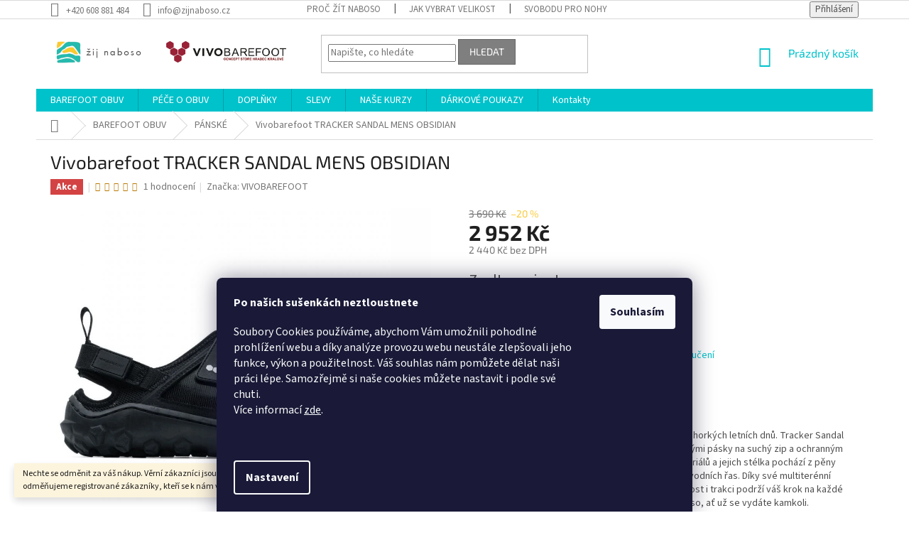

--- FILE ---
content_type: text/html; charset=utf-8
request_url: https://www.zijnaboso.cz/vivobarefoot-tracker-sandal-mens-obsidian/?parameterValueId=10
body_size: 39364
content:
<!doctype html><html lang="cs" dir="ltr" class="header-background-light external-fonts-loaded"><head><meta charset="utf-8" /><meta name="viewport" content="width=device-width,initial-scale=1" /><title>Vivobarefoot TRACKER SANDAL MENS OBSIDIAN - Žij naboso</title><link rel="preconnect" href="https://cdn.myshoptet.com" /><link rel="dns-prefetch" href="https://cdn.myshoptet.com" /><link rel="preload" href="https://cdn.myshoptet.com/prj/dist/master/cms/libs/jquery/jquery-1.11.3.min.js" as="script" /><link href="https://cdn.myshoptet.com/prj/dist/master/cms/templates/frontend_templates/shared/css/font-face/source-sans-3.css" rel="stylesheet"><link href="https://cdn.myshoptet.com/prj/dist/master/cms/templates/frontend_templates/shared/css/font-face/exo-2.css" rel="stylesheet"><link href="https://cdn.myshoptet.com/prj/dist/master/shop/dist/font-shoptet-11.css.62c94c7785ff2cea73b2.css" rel="stylesheet"><script>
dataLayer = [];
dataLayer.push({'shoptet' : {
    "pageId": 706,
    "pageType": "productDetail",
    "currency": "CZK",
    "currencyInfo": {
        "decimalSeparator": ",",
        "exchangeRate": 1,
        "priceDecimalPlaces": 0,
        "symbol": "K\u010d",
        "symbolLeft": 0,
        "thousandSeparator": " "
    },
    "language": "cs",
    "projectId": 359343,
    "product": {
        "id": 16456,
        "guid": "0d53e1ea-16b2-11ef-a898-fae22c82b87d",
        "hasVariants": true,
        "codes": [
            {
                "code": "309511-0140"
            },
            {
                "code": "309511-0141"
            },
            {
                "code": "309511-0142"
            },
            {
                "code": "309511-0143"
            },
            {
                "code": "309511-0144"
            },
            {
                "code": "309511-0145"
            },
            {
                "code": "309511-0146"
            },
            {
                "code": "309511-0147"
            }
        ],
        "name": "Vivobarefoot TRACKER SANDAL MENS OBSIDIAN",
        "appendix": "",
        "weight": 0,
        "manufacturer": "VIVOBAREFOOT",
        "manufacturerGuid": "1EF5333710706A92BFB0DA0BA3DED3EE",
        "currentCategory": "BAREFOOT OBUV | P\u00c1NSK\u00c9",
        "currentCategoryGuid": "079184f8-ac1b-11ea-a6c2-b8ca3a6063f8",
        "defaultCategory": "BAREFOOT OBUV | P\u00c1NSK\u00c9",
        "defaultCategoryGuid": "079184f8-ac1b-11ea-a6c2-b8ca3a6063f8",
        "currency": "CZK",
        "priceWithVat": 2952
    },
    "stocks": [
        {
            "id": 1,
            "title": "VIVOBAREFOOT Concept Store Hradec Kr\u00e1lov\u00e9",
            "isDeliveryPoint": 1,
            "visibleOnEshop": 1
        },
        {
            "id": "ext",
            "title": "Sklad",
            "isDeliveryPoint": 0,
            "visibleOnEshop": 1
        }
    ],
    "cartInfo": {
        "id": null,
        "freeShipping": false,
        "freeShippingFrom": 3000,
        "leftToFreeGift": {
            "formattedPrice": "0 K\u010d",
            "priceLeft": 0
        },
        "freeGift": false,
        "leftToFreeShipping": {
            "priceLeft": 3000,
            "dependOnRegion": 0,
            "formattedPrice": "3 000 K\u010d"
        },
        "discountCoupon": [],
        "getNoBillingShippingPrice": {
            "withoutVat": 0,
            "vat": 0,
            "withVat": 0
        },
        "cartItems": [],
        "taxMode": "ORDINARY"
    },
    "cart": [],
    "customer": {
        "priceRatio": 1,
        "priceListId": 1,
        "groupId": null,
        "registered": false,
        "mainAccount": false
    }
}});
dataLayer.push({'cookie_consent' : {
    "marketing": "denied",
    "analytics": "denied"
}});
document.addEventListener('DOMContentLoaded', function() {
    shoptet.consent.onAccept(function(agreements) {
        if (agreements.length == 0) {
            return;
        }
        dataLayer.push({
            'cookie_consent' : {
                'marketing' : (agreements.includes(shoptet.config.cookiesConsentOptPersonalisation)
                    ? 'granted' : 'denied'),
                'analytics': (agreements.includes(shoptet.config.cookiesConsentOptAnalytics)
                    ? 'granted' : 'denied')
            },
            'event': 'cookie_consent'
        });
    });
});
</script>
<meta property="og:type" content="website"><meta property="og:site_name" content="zijnaboso.cz"><meta property="og:url" content="https://www.zijnaboso.cz/vivobarefoot-tracker-sandal-mens-obsidian/?parameterValueId=10"><meta property="og:title" content="Vivobarefoot TRACKER SANDAL MENS OBSIDIAN - Žij naboso"><meta name="author" content="Žij naboso"><meta name="web_author" content="Shoptet.cz"><meta name="dcterms.rightsHolder" content="www.zijnaboso.cz"><meta name="robots" content="index,follow"><meta property="og:image" content="https://cdn.myshoptet.com/usr/www.zijnaboso.cz/user/shop/big/16456-1_vivobarefoot-tracker-sandal-mens-obsidian.jpg?664b5914"><meta property="og:description" content="Vivobarefoot TRACKER SANDAL MENS OBSIDIAN. Nejlehčí turistické boty na dobrodružné výpravy i do horkých letních dnů. Tracker Sandal jsou prodyšné, rychleschnoucí sandále s nastavitelnými pásky na suchý zip a ochranným lemem na špičce. Jsou vyrobeny z veganských materiálů a jejich stélka pochází z pěny Bloom®, která se…"><meta name="description" content="Vivobarefoot TRACKER SANDAL MENS OBSIDIAN. Nejlehčí turistické boty na dobrodružné výpravy i do horkých letních dnů. Tracker Sandal jsou prodyšné, rychleschnoucí sandále s nastavitelnými pásky na suchý zip a ochranným lemem na špičce. Jsou vyrobeny z veganských materiálů a jejich stélka pochází z pěny Bloom®, která se…"><meta name="google-site-verification" content='"google-site-verification" content="-SpwJLyM8yjU0PItUavoKOSzUKHbfCJYhpPlAhDecUE"'><meta property="product:price:amount" content="2952"><meta property="product:price:currency" content="CZK"><style>:root {--color-primary: #00c2cb;--color-primary-h: 183;--color-primary-s: 100%;--color-primary-l: 40%;--color-primary-hover: #00aaaa;--color-primary-hover-h: 180;--color-primary-hover-s: 100%;--color-primary-hover-l: 33%;--color-secondary: #fbc934;--color-secondary-h: 45;--color-secondary-s: 96%;--color-secondary-l: 59%;--color-secondary-hover: #f4b519;--color-secondary-hover-h: 43;--color-secondary-hover-s: 91%;--color-secondary-hover-l: 53%;--color-tertiary: #7f7f7f;--color-tertiary-h: 0;--color-tertiary-s: 0%;--color-tertiary-l: 50%;--color-tertiary-hover: #666666;--color-tertiary-hover-h: 0;--color-tertiary-hover-s: 0%;--color-tertiary-hover-l: 40%;--color-header-background: #ffffff;--template-font: "Source Sans 3";--template-headings-font: "Exo 2";--header-background-url: none;--cookies-notice-background: #1A1937;--cookies-notice-color: #F8FAFB;--cookies-notice-button-hover: #f5f5f5;--cookies-notice-link-hover: #27263f;--templates-update-management-preview-mode-content: "Náhled aktualizací šablony je aktivní pro váš prohlížeč."}</style>
    
    <link href="https://cdn.myshoptet.com/prj/dist/master/shop/dist/main-11.less.fcb4a42d7bd8a71b7ee2.css" rel="stylesheet" />
        
    <script>var shoptet = shoptet || {};</script>
    <script src="https://cdn.myshoptet.com/prj/dist/master/shop/dist/main-3g-header.js.05f199e7fd2450312de2.js"></script>
<!-- User include --><!-- api 473(125) html code header -->

                <style>
                    #order-billing-methods .radio-wrapper[data-guid="c5550669-9b1d-11ed-90ab-b8ca3a6a5ac4"]:not(.cggooglepay), #order-billing-methods .radio-wrapper[data-guid="be4e9528-66d4-11eb-90ab-b8ca3a6a5ac4"]:not(.cgapplepay) {
                        display: none;
                    }
                </style>
                <script type="text/javascript">
                    document.addEventListener('DOMContentLoaded', function() {
                        if (getShoptetDataLayer('pageType') === 'billingAndShipping') {
                            
                try {
                    if (window.ApplePaySession && window.ApplePaySession.canMakePayments()) {
                        document.querySelector('#order-billing-methods .radio-wrapper[data-guid="be4e9528-66d4-11eb-90ab-b8ca3a6a5ac4"]').classList.add('cgapplepay');
                    }
                } catch (err) {} 
            
                            
                const cgBaseCardPaymentMethod = {
                        type: 'CARD',
                        parameters: {
                            allowedAuthMethods: ["PAN_ONLY", "CRYPTOGRAM_3DS"],
                            allowedCardNetworks: [/*"AMEX", "DISCOVER", "INTERAC", "JCB",*/ "MASTERCARD", "VISA"]
                        }
                };
                
                function cgLoadScript(src, callback)
                {
                    var s,
                        r,
                        t;
                    r = false;
                    s = document.createElement('script');
                    s.type = 'text/javascript';
                    s.src = src;
                    s.onload = s.onreadystatechange = function() {
                        if ( !r && (!this.readyState || this.readyState == 'complete') )
                        {
                            r = true;
                            callback();
                        }
                    };
                    t = document.getElementsByTagName('script')[0];
                    t.parentNode.insertBefore(s, t);
                } 
                
                function cgGetGoogleIsReadyToPayRequest() {
                    return Object.assign(
                        {},
                        {
                            apiVersion: 2,
                            apiVersionMinor: 0
                        },
                        {
                            allowedPaymentMethods: [cgBaseCardPaymentMethod]
                        }
                    );
                }

                function onCgGooglePayLoaded() {
                    let paymentsClient = new google.payments.api.PaymentsClient({environment: 'PRODUCTION'});
                    paymentsClient.isReadyToPay(cgGetGoogleIsReadyToPayRequest()).then(function(response) {
                        if (response.result) {
                            document.querySelector('#order-billing-methods .radio-wrapper[data-guid="c5550669-9b1d-11ed-90ab-b8ca3a6a5ac4"]').classList.add('cggooglepay');	 	 	 	 	 
                        }
                    })
                    .catch(function(err) {});
                }
                
                cgLoadScript('https://pay.google.com/gp/p/js/pay.js', onCgGooglePayLoaded);
            
                        }
                    });
                </script> 
                
<!-- service 421(75) html code header -->
<style>
body:not(.template-07):not(.template-09):not(.template-10):not(.template-11):not(.template-12):not(.template-13):not(.template-14) #return-to-top i::before {content: 'a';}
#return-to-top i:before {content: '\e911';}
#return-to-top {
z-index: 99999999;
    position: fixed;
    bottom: 45px;
    right: 20px;
background: rgba(0, 0, 0, 0.7);
    width: 50px;
    height: 50px;
    display: block;
    text-decoration: none;
    -webkit-border-radius: 35px;
    -moz-border-radius: 35px;
    border-radius: 35px;
    display: none;
    -webkit-transition: all 0.3s linear;
    -moz-transition: all 0.3s ease;
    -ms-transition: all 0.3s ease;
    -o-transition: all 0.3s ease;
    transition: all 0.3s ease;
}
#return-to-top i {color: #fff;margin: -10px 0 0 -10px;position: relative;left: 50%;top: 50%;font-size: 19px;-webkit-transition: all 0.3s ease;-moz-transition: all 0.3s ease;-ms-transition: all 0.3s ease;-o-transition: all 0.3s ease;transition: all 0.3s ease;height: 20px;width: 20px;text-align: center;display: block;font-style: normal;}
#return-to-top:hover {
    background: rgba(0, 0, 0, 0.9);
}
#return-to-top:hover i {
    color: #fff;
}
.icon-chevron-up::before {
font-weight: bold;
}
.ordering-process #return-to-top{display: none !important;}
</style>
<!-- service 450(104) html code header -->
<link href="https://cdn.myshoptet.com/usr/252557.myshoptet.com/user/documents/news-box-plus/Classic.css?v12" rel="stylesheet" />
<!-- project html code header -->
<style>
.content-wrapper.homepage-box.middle-banners-wrapper{margin:0;padding:0;border:0;background-color:#fff;}
.row.banners-row{display:flex;flex-wrap:wrap;}
.row.banners-row>div.col-sm-8, .row.banners-row>div.col-sm-4{width:100%;}
.next-to-carousel-banners{display:flex;justify-content:space-between;}
.next-to-carousel-banners>div{width:30%;}
.banners-row .banner-wrapper{margin-top:20px;text-align:center;}

#footer .footer-rows .site-name {
      display: none;
}
#footer .custom-footer {
      padding-left: 0px !important;
}
</style>
<!-- /User include --><link rel="shortcut icon" href="/favicon.ico" type="image/x-icon" /><link rel="canonical" href="https://www.zijnaboso.cz/vivobarefoot-tracker-sandal-mens-obsidian/" />    <script>
        var _hwq = _hwq || [];
        _hwq.push(['setKey', '92DA193DF9A51CE5B7A0EC7B3862A4CF']);
        _hwq.push(['setTopPos', '100']);
        _hwq.push(['showWidget', '22']);
        (function() {
            var ho = document.createElement('script');
            ho.src = 'https://cz.im9.cz/direct/i/gjs.php?n=wdgt&sak=92DA193DF9A51CE5B7A0EC7B3862A4CF';
            var s = document.getElementsByTagName('script')[0]; s.parentNode.insertBefore(ho, s);
        })();
    </script>
    <!-- Global site tag (gtag.js) - Google Analytics -->
    <script async src="https://www.googletagmanager.com/gtag/js?id=G-44ELEF9EY8"></script>
    <script>
        
        window.dataLayer = window.dataLayer || [];
        function gtag(){dataLayer.push(arguments);}
        

                    console.debug('default consent data');

            gtag('consent', 'default', {"ad_storage":"denied","analytics_storage":"denied","ad_user_data":"denied","ad_personalization":"denied","wait_for_update":500});
            dataLayer.push({
                'event': 'default_consent'
            });
        
        gtag('js', new Date());

        
                gtag('config', 'G-44ELEF9EY8', {"groups":"GA4","send_page_view":false,"content_group":"productDetail","currency":"CZK","page_language":"cs"});
        
                gtag('config', 'AW-10785729208', {"allow_enhanced_conversions":true});
        
        
        
        
        
                    gtag('event', 'page_view', {"send_to":"GA4","page_language":"cs","content_group":"productDetail","currency":"CZK"});
        
                gtag('set', 'currency', 'CZK');

        gtag('event', 'view_item', {
            "send_to": "UA",
            "items": [
                {
                    "id": "309511-0140",
                    "name": "Vivobarefoot TRACKER SANDAL MENS OBSIDIAN",
                    "category": "BAREFOOT OBUV \/ P\u00c1NSK\u00c9",
                                        "brand": "VIVOBAREFOOT",
                                                            "variant": "Velikost: 40",
                                        "price": 2440
                }
            ]
        });
        
        
        
        
        
                    gtag('event', 'view_item', {"send_to":"GA4","page_language":"cs","content_group":"productDetail","value":2440,"currency":"CZK","items":[{"item_id":"309511-0140","item_name":"Vivobarefoot TRACKER SANDAL MENS OBSIDIAN","item_brand":"VIVOBAREFOOT","item_category":"BAREFOOT OBUV","item_category2":"P\u00c1NSK\u00c9","item_variant":"309511-0140~Velikost: 40","price":2440,"quantity":1,"index":0}]});
        
        
        
        
        
        
        
        document.addEventListener('DOMContentLoaded', function() {
            if (typeof shoptet.tracking !== 'undefined') {
                for (var id in shoptet.tracking.bannersList) {
                    gtag('event', 'view_promotion', {
                        "send_to": "UA",
                        "promotions": [
                            {
                                "id": shoptet.tracking.bannersList[id].id,
                                "name": shoptet.tracking.bannersList[id].name,
                                "position": shoptet.tracking.bannersList[id].position
                            }
                        ]
                    });
                }
            }

            shoptet.consent.onAccept(function(agreements) {
                if (agreements.length !== 0) {
                    console.debug('gtag consent accept');
                    var gtagConsentPayload =  {
                        'ad_storage': agreements.includes(shoptet.config.cookiesConsentOptPersonalisation)
                            ? 'granted' : 'denied',
                        'analytics_storage': agreements.includes(shoptet.config.cookiesConsentOptAnalytics)
                            ? 'granted' : 'denied',
                                                                                                'ad_user_data': agreements.includes(shoptet.config.cookiesConsentOptPersonalisation)
                            ? 'granted' : 'denied',
                        'ad_personalization': agreements.includes(shoptet.config.cookiesConsentOptPersonalisation)
                            ? 'granted' : 'denied',
                        };
                    console.debug('update consent data', gtagConsentPayload);
                    gtag('consent', 'update', gtagConsentPayload);
                    dataLayer.push(
                        { 'event': 'update_consent' }
                    );
                }
            });
        });
    </script>
<script>
    (function(t, r, a, c, k, i, n, g) { t['ROIDataObject'] = k;
    t[k]=t[k]||function(){ (t[k].q=t[k].q||[]).push(arguments) },t[k].c=i;n=r.createElement(a),
    g=r.getElementsByTagName(a)[0];n.async=1;n.src=c;g.parentNode.insertBefore(n,g)
    })(window, document, 'script', '//www.heureka.cz/ocm/sdk.js?source=shoptet&version=2&page=product_detail', 'heureka', 'cz');

    heureka('set_user_consent', 0);
</script>
</head><body class="desktop id-706 in-panske template-11 type-product type-detail one-column-body columns-mobile-2 columns-4 ums_forms_redesign--off ums_a11y_category_page--on ums_discussion_rating_forms--off ums_flags_display_unification--on ums_a11y_login--on mobile-header-version-0"><noscript>
    <style>
        #header {
            padding-top: 0;
            position: relative !important;
            top: 0;
        }
        .header-navigation {
            position: relative !important;
        }
        .overall-wrapper {
            margin: 0 !important;
        }
        body:not(.ready) {
            visibility: visible !important;
        }
    </style>
    <div class="no-javascript">
        <div class="no-javascript__title">Musíte změnit nastavení vašeho prohlížeče</div>
        <div class="no-javascript__text">Podívejte se na: <a href="https://www.google.com/support/bin/answer.py?answer=23852">Jak povolit JavaScript ve vašem prohlížeči</a>.</div>
        <div class="no-javascript__text">Pokud používáte software na blokování reklam, může být nutné povolit JavaScript z této stránky.</div>
        <div class="no-javascript__text">Děkujeme.</div>
    </div>
</noscript>

        <div id="fb-root"></div>
        <script>
            window.fbAsyncInit = function() {
                FB.init({
//                    appId            : 'your-app-id',
                    autoLogAppEvents : true,
                    xfbml            : true,
                    version          : 'v19.0'
                });
            };
        </script>
        <script async defer crossorigin="anonymous" src="https://connect.facebook.net/cs_CZ/sdk.js"></script>    <div class="siteCookies siteCookies--bottom siteCookies--dark js-siteCookies" role="dialog" data-testid="cookiesPopup" data-nosnippet>
        <div class="siteCookies__form">
            <div class="siteCookies__content">
                <div class="siteCookies__text">
                    <p><b>Po našich sušenkách neztloustnete</b></p>
<p><b><span style="font-weight: 400;">Soubory Cookies používáme, abychom Vám umožnili pohodlné prohlížení webu a díky analýze provozu webu neustále zlepšovali jeho funkce, výkon a použitelnost. Váš souhlas nám pomůžete dělat naši práci lépe. Samozřejmě si naše cookies můžete nastavit i podle své chuti.<br /></span></b>Více informací <a href="http://www.zijnaboso.cz/podminky-ochrany-osobnich-udaju/" target="\" _blank="">zde</a>.</p>
<p><em> </em></p>
                </div>
                <p class="siteCookies__links">
                    <button class="siteCookies__link js-cookies-settings" aria-label="Nastavení cookies" data-testid="cookiesSettings">Nastavení</button>
                </p>
            </div>
            <div class="siteCookies__buttonWrap">
                                <button class="siteCookies__button js-cookiesConsentSubmit" value="all" aria-label="Přijmout cookies" data-testid="buttonCookiesAccept">Souhlasím</button>
            </div>
        </div>
        <script>
            document.addEventListener("DOMContentLoaded", () => {
                const siteCookies = document.querySelector('.js-siteCookies');
                document.addEventListener("scroll", shoptet.common.throttle(() => {
                    const st = document.documentElement.scrollTop;
                    if (st > 1) {
                        siteCookies.classList.add('siteCookies--scrolled');
                    } else {
                        siteCookies.classList.remove('siteCookies--scrolled');
                    }
                }, 100));
            });
        </script>
    </div>
<a href="#content" class="skip-link sr-only">Přejít na obsah</a><div class="overall-wrapper"><div class="site-msg information"><div class="container"><div class="text">Nechte se odměnit za váš nákup. Věrní zákazníci jsou pro nás to nejcennější, a proto odměňujeme registrované zákazníky, kteří se k nám vracejí.</div><div class="close js-close-information-msg"></div></div></div><div class="user-action"><div class="container">
    <div class="user-action-in">
                    <div id="login" class="user-action-login popup-widget login-widget" role="dialog" aria-labelledby="loginHeading">
        <div class="popup-widget-inner">
                            <h2 id="loginHeading">Přihlášení k vašemu účtu</h2><div id="customerLogin"><form action="/action/Customer/Login/" method="post" id="formLoginIncluded" class="csrf-enabled formLogin" data-testid="formLogin"><input type="hidden" name="referer" value="" /><div class="form-group"><div class="input-wrapper email js-validated-element-wrapper no-label"><input type="email" name="email" class="form-control" autofocus placeholder="E-mailová adresa (např. jan@novak.cz)" data-testid="inputEmail" autocomplete="email" required /></div></div><div class="form-group"><div class="input-wrapper password js-validated-element-wrapper no-label"><input type="password" name="password" class="form-control" placeholder="Heslo" data-testid="inputPassword" autocomplete="current-password" required /><span class="no-display">Nemůžete vyplnit toto pole</span><input type="text" name="surname" value="" class="no-display" /></div></div><div class="form-group"><div class="login-wrapper"><button type="submit" class="btn btn-secondary btn-text btn-login" data-testid="buttonSubmit">Přihlásit se</button><div class="password-helper"><a href="/registrace/" data-testid="signup" rel="nofollow">Nová registrace</a><a href="/klient/zapomenute-heslo/" rel="nofollow">Zapomenuté heslo</a></div></div></div><div class="social-login-buttons"><div class="social-login-buttons-divider"><span>nebo</span></div><div class="form-group"><a href="/action/Social/login/?provider=Facebook" class="login-btn facebook" rel="nofollow"><span class="login-facebook-icon"></span><strong>Přihlásit se přes Facebook</strong></a></div><div class="form-group"><a href="/action/Social/login/?provider=Google" class="login-btn google" rel="nofollow"><span class="login-google-icon"></span><strong>Přihlásit se přes Google</strong></a></div></div></form>
</div>                    </div>
    </div>

                            <div id="cart-widget" class="user-action-cart popup-widget cart-widget loader-wrapper" data-testid="popupCartWidget" role="dialog" aria-hidden="true">
    <div class="popup-widget-inner cart-widget-inner place-cart-here">
        <div class="loader-overlay">
            <div class="loader"></div>
        </div>
    </div>

    <div class="cart-widget-button">
        <a href="/kosik/" class="btn btn-conversion" id="continue-order-button" rel="nofollow" data-testid="buttonNextStep">Pokračovat do košíku</a>
    </div>
</div>
            </div>
</div>
</div><div class="top-navigation-bar" data-testid="topNavigationBar">

    <div class="container">

        <div class="top-navigation-contacts">
            <strong>Zákaznická podpora:</strong><a href="tel:+420608881484" class="project-phone" aria-label="Zavolat na +420608881484" data-testid="contactboxPhone"><span>+420 608 881 484</span></a><a href="mailto:info@zijnaboso.cz" class="project-email" data-testid="contactboxEmail"><span>info@zijnaboso.cz</span></a>        </div>

                            <div class="top-navigation-menu">
                <div class="top-navigation-menu-trigger"></div>
                <ul class="top-navigation-bar-menu">
                                            <li class="top-navigation-menu-item-694">
                            <a href="/proc-zit-naboso/">PROČ ŽÍT NABOSO</a>
                        </li>
                                            <li class="top-navigation-menu-item-777">
                            <a href="/pruvodce_velikosti/">JAK VYBRAT VELIKOST</a>
                        </li>
                                            <li class="top-navigation-menu-item-798">
                            <a href="/svobodupronohy/">SVOBODU PRO NOHY</a>
                        </li>
                                            <li class="top-navigation-menu-item-external-72">
                            <a href="https://www.zijnaboso.cz/blog/kuze_pittards/">KŮŽE PITTARDS</a>
                        </li>
                                            <li class="top-navigation-menu-item-external-42">
                            <a href="https://www.zijnaboso.cz/vymena-vraceni/">VÝMĚNA A VRÁCENÍ</a>
                        </li>
                                            <li class="top-navigation-menu-item-39">
                            <a href="/obchodni-podminky/">Obchodní podmínky</a>
                        </li>
                                            <li class="top-navigation-menu-item-691">
                            <a href="/podminky-ochrany-osobnich-udaju/">Podmínky ochrany osobních údajů </a>
                        </li>
                                            <li class="top-navigation-menu-item-757">
                            <a href="/kamenny-obchod/">Kamenný obchod</a>
                        </li>
                                            <li class="top-navigation-menu-item-760">
                            <a href="/vernostni-program-spoluprace/">Věrnostní program a Spolupráce</a>
                        </li>
                                            <li class="top-navigation-menu-item-763">
                            <a href="/blog/">BLOG</a>
                        </li>
                                            <li class="top-navigation-menu-item-834">
                            <a href="/nabidka_prace/">Nabídka práce</a>
                        </li>
                                    </ul>
                <ul class="top-navigation-bar-menu-helper"></ul>
            </div>
        
        <div class="top-navigation-tools">
            <div class="responsive-tools">
                <a href="#" class="toggle-window" data-target="search" aria-label="Hledat" data-testid="linkSearchIcon"></a>
                                                            <a href="#" class="toggle-window" data-target="login"></a>
                                                    <a href="#" class="toggle-window" data-target="navigation" aria-label="Menu" data-testid="hamburgerMenu"></a>
            </div>
                        <button class="top-nav-button top-nav-button-login toggle-window" type="button" data-target="login" aria-haspopup="dialog" aria-controls="login" aria-expanded="false" data-testid="signin"><span>Přihlášení</span></button>        </div>

    </div>

</div>
<header id="header"><div class="container navigation-wrapper">
    <div class="header-top">
        <div class="site-name-wrapper">
            <div class="site-name"><a href="/" data-testid="linkWebsiteLogo"><img src="https://cdn.myshoptet.com/usr/www.zijnaboso.cz/user/logos/logo_webovky_(1).png" alt="Žij naboso" fetchpriority="low" /></a></div>        </div>
        <div class="search" itemscope itemtype="https://schema.org/WebSite">
            <meta itemprop="headline" content="PÁNSKÉ"/><meta itemprop="url" content="https://www.zijnaboso.cz"/><meta itemprop="text" content="Vivobarefoot TRACKER SANDAL MENS OBSIDIAN. Nejlehčí turistické boty na dobrodružné výpravy i do horkých letních dnů. Tracker Sandal jsou prodyšné, rychleschnoucí sandále s nastavitelnými pásky na suchý zip a ochranným lemem na špičce. Jsou vyrobeny z veganských materiálů a jejich stélka pochází z pěny Bloom®, která..."/>            <form action="/action/ProductSearch/prepareString/" method="post"
    id="formSearchForm" class="search-form compact-form js-search-main"
    itemprop="potentialAction" itemscope itemtype="https://schema.org/SearchAction" data-testid="searchForm">
    <fieldset>
        <meta itemprop="target"
            content="https://www.zijnaboso.cz/vyhledavani/?string={string}"/>
        <input type="hidden" name="language" value="cs"/>
        
            
<input
    type="search"
    name="string"
        class="query-input form-control search-input js-search-input"
    placeholder="Napište, co hledáte"
    autocomplete="off"
    required
    itemprop="query-input"
    aria-label="Vyhledávání"
    data-testid="searchInput"
>
            <button type="submit" class="btn btn-default" data-testid="searchBtn">Hledat</button>
        
    </fieldset>
</form>
        </div>
        <div class="navigation-buttons">
                
    <a href="/kosik/" class="btn btn-icon toggle-window cart-count" data-target="cart" data-hover="true" data-redirect="true" data-testid="headerCart" rel="nofollow" aria-haspopup="dialog" aria-expanded="false" aria-controls="cart-widget">
        
                <span class="sr-only">Nákupní košík</span>
        
            <span class="cart-price visible-lg-inline-block" data-testid="headerCartPrice">
                                    Prázdný košík                            </span>
        
    
            </a>
        </div>
    </div>
    <nav id="navigation" aria-label="Hlavní menu" data-collapsible="true"><div class="navigation-in menu"><ul class="menu-level-1" role="menubar" data-testid="headerMenuItems"><li class="menu-item-786 ext" role="none"><a href="/vivobarefoot/" data-testid="headerMenuItem" role="menuitem" aria-haspopup="true" aria-expanded="false"><b>BAREFOOT OBUV</b><span class="submenu-arrow"></span></a><ul class="menu-level-2" aria-label="BAREFOOT OBUV" tabindex="-1" role="menu"><li class="menu-item-733 has-third-level" role="none"><a href="/detske/" class="menu-image" data-testid="headerMenuItem" tabindex="-1" aria-hidden="true"><img src="data:image/svg+xml,%3Csvg%20width%3D%22140%22%20height%3D%22100%22%20xmlns%3D%22http%3A%2F%2Fwww.w3.org%2F2000%2Fsvg%22%3E%3C%2Fsvg%3E" alt="" aria-hidden="true" width="140" height="100"  data-src="https://cdn.myshoptet.com/usr/www.zijnaboso.cz/user/categories/thumb/d__tsk__.png" fetchpriority="low" /></a><div><a href="/detske/" data-testid="headerMenuItem" role="menuitem"><span>DĚTSKÉ</span></a>
                                                    <ul class="menu-level-3" role="menu">
                                                                    <li class="menu-item-947" role="none">
                                        <a href="/tenisky-3/" data-testid="headerMenuItem" role="menuitem">
                                            TENISKY</a>,                                    </li>
                                                                    <li class="menu-item-950" role="none">
                                        <a href="/sportovni-3/" data-testid="headerMenuItem" role="menuitem">
                                            SPORTOVNÍ</a>,                                    </li>
                                                                    <li class="menu-item-953" role="none">
                                        <a href="/kotnikove/" data-testid="headerMenuItem" role="menuitem">
                                            KOTNÍKOVÉ</a>,                                    </li>
                                                                    <li class="menu-item-956" role="none">
                                        <a href="/zimni-a-zateplene-4/" data-testid="headerMenuItem" role="menuitem">
                                            ZIMNÍ A ZATEPLENÉ</a>,                                    </li>
                                                                    <li class="menu-item-959" role="none">
                                        <a href="/sandaly-a-letni/" data-testid="headerMenuItem" role="menuitem">
                                            SANDÁLY A LETNÍ</a>                                    </li>
                                                            </ul>
                        </div></li><li class="menu-item-709 has-third-level" role="none"><a href="/damske/" class="menu-image" data-testid="headerMenuItem" tabindex="-1" aria-hidden="true"><img src="data:image/svg+xml,%3Csvg%20width%3D%22140%22%20height%3D%22100%22%20xmlns%3D%22http%3A%2F%2Fwww.w3.org%2F2000%2Fsvg%22%3E%3C%2Fsvg%3E" alt="" aria-hidden="true" width="140" height="100"  data-src="https://cdn.myshoptet.com/usr/www.zijnaboso.cz/user/categories/thumb/d__msk__.png" fetchpriority="low" /></a><div><a href="/damske/" data-testid="headerMenuItem" role="menuitem"><span>DÁMSKÉ</span></a>
                                                    <ul class="menu-level-3" role="menu">
                                                                    <li class="menu-item-866" role="none">
                                        <a href="/tenisky/" data-testid="headerMenuItem" role="menuitem">
                                            TENISKY</a>,                                    </li>
                                                                    <li class="menu-item-869" role="none">
                                        <a href="/sportovni/" data-testid="headerMenuItem" role="menuitem">
                                            SPORTOVNÍ</a>,                                    </li>
                                                                    <li class="menu-item-872" role="none">
                                        <a href="/polobotky/" data-testid="headerMenuItem" role="menuitem">
                                            POLOBOTKY</a>,                                    </li>
                                                                    <li class="menu-item-875" role="none">
                                        <a href="/sandaly/" data-testid="headerMenuItem" role="menuitem">
                                            SANDÁLY</a>,                                    </li>
                                                                    <li class="menu-item-878" role="none">
                                        <a href="/baleriny/" data-testid="headerMenuItem" role="menuitem">
                                            BALERÍNY</a>,                                    </li>
                                                                    <li class="menu-item-881" role="none">
                                        <a href="/zimni-a-zateplene/" data-testid="headerMenuItem" role="menuitem">
                                            KOTNÍKOVÉ A VYŠŠÍ</a>,                                    </li>
                                                                    <li class="menu-item-884" role="none">
                                        <a href="/trekove/" data-testid="headerMenuItem" role="menuitem">
                                            TREKOVÉ</a>,                                    </li>
                                                                    <li class="menu-item-962" role="none">
                                        <a href="/zimni-a-zateplene-5/" data-testid="headerMenuItem" role="menuitem">
                                            ZIMNÍ A ZATEPLENÉ</a>                                    </li>
                                                            </ul>
                        </div></li><li class="menu-item-706 has-third-level active" role="none"><a href="/panske/" class="menu-image" data-testid="headerMenuItem" tabindex="-1" aria-hidden="true"><img src="data:image/svg+xml,%3Csvg%20width%3D%22140%22%20height%3D%22100%22%20xmlns%3D%22http%3A%2F%2Fwww.w3.org%2F2000%2Fsvg%22%3E%3C%2Fsvg%3E" alt="" aria-hidden="true" width="140" height="100"  data-src="https://cdn.myshoptet.com/usr/www.zijnaboso.cz/user/categories/thumb/p__nsk__.png" fetchpriority="low" /></a><div><a href="/panske/" data-testid="headerMenuItem" role="menuitem"><span>PÁNSKÉ</span></a>
                                                    <ul class="menu-level-3" role="menu">
                                                                    <li class="menu-item-908" role="none">
                                        <a href="/tenisky-2/" data-testid="headerMenuItem" role="menuitem">
                                            TENISKY</a>,                                    </li>
                                                                    <li class="menu-item-911" role="none">
                                        <a href="/sportovni-2/" data-testid="headerMenuItem" role="menuitem">
                                            SPORTOVNÍ</a>,                                    </li>
                                                                    <li class="menu-item-914" role="none">
                                        <a href="/polobotky-2/" data-testid="headerMenuItem" role="menuitem">
                                            POLOBOTKY</a>,                                    </li>
                                                                    <li class="menu-item-917" role="none">
                                        <a href="/sandaly-2/" data-testid="headerMenuItem" role="menuitem">
                                            SANDÁLY</a>,                                    </li>
                                                                    <li class="menu-item-920" role="none">
                                        <a href="/zimni-a-zateplene-3/" data-testid="headerMenuItem" role="menuitem">
                                            ZIMNÍ A ZATEPLENÉ</a>,                                    </li>
                                                                    <li class="menu-item-923" role="none">
                                        <a href="/trekove-2/" data-testid="headerMenuItem" role="menuitem">
                                            TREKOVÉ</a>                                    </li>
                                                            </ul>
                        </div></li></ul></li>
<li class="menu-item-721 ext" role="none"><a href="/pece-o-obuv/" data-testid="headerMenuItem" role="menuitem" aria-haspopup="true" aria-expanded="false"><b>PÉČE O OBUV</b><span class="submenu-arrow"></span></a><ul class="menu-level-2" aria-label="PÉČE O OBUV" tabindex="-1" role="menu"><li class="menu-item-977" role="none"><a href="/cisteni/" class="menu-image" data-testid="headerMenuItem" tabindex="-1" aria-hidden="true"><img src="data:image/svg+xml,%3Csvg%20width%3D%22140%22%20height%3D%22100%22%20xmlns%3D%22http%3A%2F%2Fwww.w3.org%2F2000%2Fsvg%22%3E%3C%2Fsvg%3E" alt="" aria-hidden="true" width="140" height="100"  data-src="https://cdn.myshoptet.com/usr/www.zijnaboso.cz/user/categories/thumb/7558-1_power-cleaner-set.jpg" fetchpriority="low" /></a><div><a href="/cisteni/" data-testid="headerMenuItem" role="menuitem"><span>ČIŠTĚNÍ</span></a>
                        </div></li><li class="menu-item-980" role="none"><a href="/vyziva/" class="menu-image" data-testid="headerMenuItem" tabindex="-1" aria-hidden="true"><img src="data:image/svg+xml,%3Csvg%20width%3D%22140%22%20height%3D%22100%22%20xmlns%3D%22http%3A%2F%2Fwww.w3.org%2F2000%2Fsvg%22%3E%3C%2Fsvg%3E" alt="" aria-hidden="true" width="140" height="100"  data-src="https://cdn.myshoptet.com/usr/www.zijnaboso.cz/user/categories/thumb/leather_wax.jpg" fetchpriority="low" /></a><div><a href="/vyziva/" data-testid="headerMenuItem" role="menuitem"><span>VÝŽIVA</span></a>
                        </div></li><li class="menu-item-983" role="none"><a href="/impregnace/" class="menu-image" data-testid="headerMenuItem" tabindex="-1" aria-hidden="true"><img src="data:image/svg+xml,%3Csvg%20width%3D%22140%22%20height%3D%22100%22%20xmlns%3D%22http%3A%2F%2Fwww.w3.org%2F2000%2Fsvg%22%3E%3C%2Fsvg%3E" alt="" aria-hidden="true" width="140" height="100"  data-src="https://cdn.myshoptet.com/usr/www.zijnaboso.cz/user/categories/thumb/protector.jpg" fetchpriority="low" /></a><div><a href="/impregnace/" data-testid="headerMenuItem" role="menuitem"><span>IMPREGNACE</span></a>
                        </div></li><li class="menu-item-986" role="none"><a href="/bio-rada/" class="menu-image" data-testid="headerMenuItem" tabindex="-1" aria-hidden="true"><img src="data:image/svg+xml,%3Csvg%20width%3D%22140%22%20height%3D%22100%22%20xmlns%3D%22http%3A%2F%2Fwww.w3.org%2F2000%2Fsvg%22%3E%3C%2Fsvg%3E" alt="" aria-hidden="true" width="140" height="100"  data-src="https://cdn.myshoptet.com/usr/www.zijnaboso.cz/user/categories/thumb/7065-1_organic-protector--prirodni-impregnace-1.jpg" fetchpriority="low" /></a><div><a href="/bio-rada/" data-testid="headerMenuItem" role="menuitem"><span>BIO ŘADA</span></a>
                        </div></li><li class="menu-item-989" role="none"><a href="/osvezovace/" class="menu-image" data-testid="headerMenuItem" tabindex="-1" aria-hidden="true"><img src="data:image/svg+xml,%3Csvg%20width%3D%22140%22%20height%3D%22100%22%20xmlns%3D%22http%3A%2F%2Fwww.w3.org%2F2000%2Fsvg%22%3E%3C%2Fsvg%3E" alt="" aria-hidden="true" width="140" height="100"  data-src="https://cdn.myshoptet.com/usr/www.zijnaboso.cz/user/categories/thumb/bb-original-shoe-deodorises-6-1.jpg" fetchpriority="low" /></a><div><a href="/osvezovace/" data-testid="headerMenuItem" role="menuitem"><span>OSVĚŽOVAČE</span></a>
                        </div></li><li class="menu-item-992" role="none"><a href="/doplnky-pece-a-cisteni/" class="menu-image" data-testid="headerMenuItem" tabindex="-1" aria-hidden="true"><img src="data:image/svg+xml,%3Csvg%20width%3D%22140%22%20height%3D%22100%22%20xmlns%3D%22http%3A%2F%2Fwww.w3.org%2F2000%2Fsvg%22%3E%3C%2Fsvg%3E" alt="" aria-hidden="true" width="140" height="100"  data-src="https://cdn.myshoptet.com/usr/www.zijnaboso.cz/user/categories/thumb/4010105000.jpg" fetchpriority="low" /></a><div><a href="/doplnky-pece-a-cisteni/" data-testid="headerMenuItem" role="menuitem"><span>DOPLŇKY PÉČE A ČIŠTĚNÍ</span></a>
                        </div></li></ul></li>
<li class="menu-item-774 ext" role="none"><a href="/doplnky/" data-testid="headerMenuItem" role="menuitem" aria-haspopup="true" aria-expanded="false"><b>DOPLŇKY</b><span class="submenu-arrow"></span></a><ul class="menu-level-2" aria-label="DOPLŇKY" tabindex="-1" role="menu"><li class="menu-item-736" role="none"><a href="/rehabilitacni-doplnky/" class="menu-image" data-testid="headerMenuItem" tabindex="-1" aria-hidden="true"><img src="data:image/svg+xml,%3Csvg%20width%3D%22140%22%20height%3D%22100%22%20xmlns%3D%22http%3A%2F%2Fwww.w3.org%2F2000%2Fsvg%22%3E%3C%2Fsvg%3E" alt="" aria-hidden="true" width="140" height="100"  data-src="https://cdn.myshoptet.com/usr/www.zijnaboso.cz/user/categories/thumb/forestones.jpg" fetchpriority="low" /></a><div><a href="/rehabilitacni-doplnky/" data-testid="headerMenuItem" role="menuitem"><span>REHABILITAČNÍ DOPLŇKY</span></a>
                        </div></li><li class="menu-item-718" role="none"><a href="/adjustacni-ponozky/" class="menu-image" data-testid="headerMenuItem" tabindex="-1" aria-hidden="true"><img src="data:image/svg+xml,%3Csvg%20width%3D%22140%22%20height%3D%22100%22%20xmlns%3D%22http%3A%2F%2Fwww.w3.org%2F2000%2Fsvg%22%3E%3C%2Fsvg%3E" alt="" aria-hidden="true" width="140" height="100"  data-src="https://cdn.myshoptet.com/usr/www.zijnaboso.cz/user/categories/thumb/all-web.jpg" fetchpriority="low" /></a><div><a href="/adjustacni-ponozky/" data-testid="headerMenuItem" role="menuitem"><span>ADJUSTAČNÍ PONOŽKY</span></a>
                        </div></li><li class="menu-item-804" role="none"><a href="/palcove-ponozky/" class="menu-image" data-testid="headerMenuItem" tabindex="-1" aria-hidden="true"><img src="data:image/svg+xml,%3Csvg%20width%3D%22140%22%20height%3D%22100%22%20xmlns%3D%22http%3A%2F%2Fwww.w3.org%2F2000%2Fsvg%22%3E%3C%2Fsvg%3E" alt="" aria-hidden="true" width="140" height="100"  data-src="https://cdn.myshoptet.com/usr/www.zijnaboso.cz/user/categories/thumb/0000010131-w-600.jpg" fetchpriority="low" /></a><div><a href="/palcove-ponozky/" data-testid="headerMenuItem" role="menuitem"><span>PONOŽKY</span></a>
                        </div></li><li class="menu-item-810" role="none"><a href="/tkanicky/" class="menu-image" data-testid="headerMenuItem" tabindex="-1" aria-hidden="true"><img src="data:image/svg+xml,%3Csvg%20width%3D%22140%22%20height%3D%22100%22%20xmlns%3D%22http%3A%2F%2Fwww.w3.org%2F2000%2Fsvg%22%3E%3C%2Fsvg%3E" alt="" aria-hidden="true" width="140" height="100"  data-src="https://cdn.myshoptet.com/usr/www.zijnaboso.cz/user/categories/thumb/2207_a2613e37-4c54-4a55-8ff5-0cb158170200.jpg" fetchpriority="low" /></a><div><a href="/tkanicky/" data-testid="headerMenuItem" role="menuitem"><span>TKANIČKY</span></a>
                        </div></li><li class="menu-item-845" role="none"><a href="/vlozky_do_bot/" class="menu-image" data-testid="headerMenuItem" tabindex="-1" aria-hidden="true"><img src="data:image/svg+xml,%3Csvg%20width%3D%22140%22%20height%3D%22100%22%20xmlns%3D%22http%3A%2F%2Fwww.w3.org%2F2000%2Fsvg%22%3E%3C%2Fsvg%3E" alt="" aria-hidden="true" width="140" height="100"  data-src="https://cdn.myshoptet.com/usr/www.zijnaboso.cz/user/categories/thumb/vlozky.jpg" fetchpriority="low" /></a><div><a href="/vlozky_do_bot/" data-testid="headerMenuItem" role="menuitem"><span>VLOŽKY DO BOT</span></a>
                        </div></li><li class="menu-item-715" role="none"><a href="/umeni-fyzioterapie/" class="menu-image" data-testid="headerMenuItem" tabindex="-1" aria-hidden="true"><img src="data:image/svg+xml,%3Csvg%20width%3D%22140%22%20height%3D%22100%22%20xmlns%3D%22http%3A%2F%2Fwww.w3.org%2F2000%2Fsvg%22%3E%3C%2Fsvg%3E" alt="" aria-hidden="true" width="140" height="100"  data-src="https://cdn.myshoptet.com/usr/www.zijnaboso.cz/user/categories/thumb/publicdoc-umfyz-sedm-cisel-vizualizace-baner-web_1170_530_430281.png" fetchpriority="low" /></a><div><a href="/umeni-fyzioterapie/" data-testid="headerMenuItem" role="menuitem"><span>ČASOPISY UMĚNÍ FYZIOTERAPIE</span></a>
                        </div></li><li class="menu-item-828" role="none"><a href="/triko_cityzen/" class="menu-image" data-testid="headerMenuItem" tabindex="-1" aria-hidden="true"><img src="data:image/svg+xml,%3Csvg%20width%3D%22140%22%20height%3D%22100%22%20xmlns%3D%22http%3A%2F%2Fwww.w3.org%2F2000%2Fsvg%22%3E%3C%2Fsvg%3E" alt="" aria-hidden="true" width="140" height="100"  data-src="https://cdn.myshoptet.com/usr/www.zijnaboso.cz/user/categories/thumb/13092818-e119da.jpg" fetchpriority="low" /></a><div><a href="/triko_cityzen/" data-testid="headerMenuItem" role="menuitem"><span>TRIČKA CityZen</span></a>
                        </div></li><li class="menu-item-822" role="none"><a href="/detske-batohy/" class="menu-image" data-testid="headerMenuItem" tabindex="-1" aria-hidden="true"><img src="data:image/svg+xml,%3Csvg%20width%3D%22140%22%20height%3D%22100%22%20xmlns%3D%22http%3A%2F%2Fwww.w3.org%2F2000%2Fsvg%22%3E%3C%2Fsvg%3E" alt="" aria-hidden="true" width="140" height="100"  data-src="https://cdn.myshoptet.com/usr/www.zijnaboso.cz/user/categories/thumb/aa2.png" fetchpriority="low" /></a><div><a href="/detske-batohy/" data-testid="headerMenuItem" role="menuitem"><span>DĚTSKÉ BATOHY</span></a>
                        </div></li><li class="menu-item-739 has-third-level" role="none"><a href="/lezecke-doplnky/" class="menu-image" data-testid="headerMenuItem" tabindex="-1" aria-hidden="true"><img src="data:image/svg+xml,%3Csvg%20width%3D%22140%22%20height%3D%22100%22%20xmlns%3D%22http%3A%2F%2Fwww.w3.org%2F2000%2Fsvg%22%3E%3C%2Fsvg%3E" alt="" aria-hidden="true" width="140" height="100"  data-src="https://cdn.myshoptet.com/usr/www.zijnaboso.cz/user/categories/thumb/pytl__ky_podklad_barevn___upraven__.png" fetchpriority="low" /></a><div><a href="/lezecke-doplnky/" data-testid="headerMenuItem" role="menuitem"><span>LEZECKÉ PYTLE</span></a>
                                                    <ul class="menu-level-3" role="menu">
                                                                    <li class="menu-item-742" role="none">
                                        <a href="/dospeli/" data-testid="headerMenuItem" role="menuitem">
                                            DOSPĚLÍ</a>,                                    </li>
                                                                    <li class="menu-item-745" role="none">
                                        <a href="/deti/" data-testid="headerMenuItem" role="menuitem">
                                            DĚTI</a>                                    </li>
                                                            </ul>
                        </div></li></ul></li>
<li class="menu-item-730" role="none"><a href="/vyprodej-a-sleva/" data-testid="headerMenuItem" role="menuitem" aria-expanded="false"><b>SLEVY</b></a></li>
<li class="menu-item-848 ext" role="none"><a href="/sportovni_kurzy/" data-testid="headerMenuItem" role="menuitem" aria-haspopup="true" aria-expanded="false"><b>NAŠE KURZY</b><span class="submenu-arrow"></span></a><ul class="menu-level-2" aria-label="NAŠE KURZY" tabindex="-1" role="menu"><li class="menu-item-851" role="none"><a href="/lezecke-kurzy/" class="menu-image" data-testid="headerMenuItem" tabindex="-1" aria-hidden="true"><img src="data:image/svg+xml,%3Csvg%20width%3D%22140%22%20height%3D%22100%22%20xmlns%3D%22http%3A%2F%2Fwww.w3.org%2F2000%2Fsvg%22%3E%3C%2Fsvg%3E" alt="" aria-hidden="true" width="140" height="100"  data-src="https://cdn.myshoptet.com/usr/www.zijnaboso.cz/user/categories/thumb/lezen__.png" fetchpriority="low" /></a><div><a href="/lezecke-kurzy/" data-testid="headerMenuItem" role="menuitem"><span>Lezecké kurzy</span></a>
                        </div></li><li class="menu-item-854" role="none"><a href="/skialpove-kurzy/" class="menu-image" data-testid="headerMenuItem" tabindex="-1" aria-hidden="true"><img src="data:image/svg+xml,%3Csvg%20width%3D%22140%22%20height%3D%22100%22%20xmlns%3D%22http%3A%2F%2Fwww.w3.org%2F2000%2Fsvg%22%3E%3C%2Fsvg%3E" alt="" aria-hidden="true" width="140" height="100"  data-src="https://cdn.myshoptet.com/usr/www.zijnaboso.cz/user/categories/thumb/skialp.png" fetchpriority="low" /></a><div><a href="/skialpove-kurzy/" data-testid="headerMenuItem" role="menuitem"><span>Skialpové kurzy</span></a>
                        </div></li><li class="menu-item-857" role="none"><a href="/ferratove-kurzy/" class="menu-image" data-testid="headerMenuItem" tabindex="-1" aria-hidden="true"><img src="data:image/svg+xml,%3Csvg%20width%3D%22140%22%20height%3D%22100%22%20xmlns%3D%22http%3A%2F%2Fwww.w3.org%2F2000%2Fsvg%22%3E%3C%2Fsvg%3E" alt="" aria-hidden="true" width="140" height="100"  data-src="https://cdn.myshoptet.com/usr/www.zijnaboso.cz/user/categories/thumb/via-ferrata.png" fetchpriority="low" /></a><div><a href="/ferratove-kurzy/" data-testid="headerMenuItem" role="menuitem"><span>Ferratové kurzy</span></a>
                        </div></li><li class="menu-item-860" role="none"><a href="/lyzarske-kurzy/" class="menu-image" data-testid="headerMenuItem" tabindex="-1" aria-hidden="true"><img src="data:image/svg+xml,%3Csvg%20width%3D%22140%22%20height%3D%22100%22%20xmlns%3D%22http%3A%2F%2Fwww.w3.org%2F2000%2Fsvg%22%3E%3C%2Fsvg%3E" alt="" aria-hidden="true" width="140" height="100"  data-src="https://cdn.myshoptet.com/usr/www.zijnaboso.cz/user/categories/thumb/ly__ov__n__.png" fetchpriority="low" /></a><div><a href="/lyzarske-kurzy/" data-testid="headerMenuItem" role="menuitem"><span>Lyžařské kurzy</span></a>
                        </div></li><li class="menu-item-863" role="none"><a href="/pruvodcovska-cinnost-horska/" class="menu-image" data-testid="headerMenuItem" tabindex="-1" aria-hidden="true"><img src="data:image/svg+xml,%3Csvg%20width%3D%22140%22%20height%3D%22100%22%20xmlns%3D%22http%3A%2F%2Fwww.w3.org%2F2000%2Fsvg%22%3E%3C%2Fsvg%3E" alt="" aria-hidden="true" width="140" height="100"  data-src="https://cdn.myshoptet.com/usr/www.zijnaboso.cz/user/categories/thumb/pr__vodcovsk_____innost.jpg" fetchpriority="low" /></a><div><a href="/pruvodcovska-cinnost-horska/" data-testid="headerMenuItem" role="menuitem"><span>Průvodcovská činnost horská</span></a>
                        </div></li></ul></li>
<li class="menu-item-727" role="none"><a href="/darkove-poukazy/" data-testid="headerMenuItem" role="menuitem" aria-expanded="false"><b>DÁRKOVÉ POUKAZY</b></a></li>
<li class="menu-item-29" role="none"><a href="/kontakty/" data-testid="headerMenuItem" role="menuitem" aria-expanded="false"><b>Kontakty</b></a></li>
</ul></div><span class="navigation-close"></span></nav><div class="menu-helper" data-testid="hamburgerMenu"><span>Více</span></div>
</div></header><!-- / header -->


                    <div class="container breadcrumbs-wrapper">
            <div class="breadcrumbs navigation-home-icon-wrapper" itemscope itemtype="https://schema.org/BreadcrumbList">
                                                                            <span id="navigation-first" data-basetitle="Žij naboso" itemprop="itemListElement" itemscope itemtype="https://schema.org/ListItem">
                <a href="/" itemprop="item" class="navigation-home-icon"><span class="sr-only" itemprop="name">Domů</span></a>
                <span class="navigation-bullet">/</span>
                <meta itemprop="position" content="1" />
            </span>
                                <span id="navigation-1" itemprop="itemListElement" itemscope itemtype="https://schema.org/ListItem">
                <a href="/vivobarefoot/" itemprop="item" data-testid="breadcrumbsSecondLevel"><span itemprop="name">BAREFOOT OBUV</span></a>
                <span class="navigation-bullet">/</span>
                <meta itemprop="position" content="2" />
            </span>
                                <span id="navigation-2" itemprop="itemListElement" itemscope itemtype="https://schema.org/ListItem">
                <a href="/panske/" itemprop="item" data-testid="breadcrumbsSecondLevel"><span itemprop="name">PÁNSKÉ</span></a>
                <span class="navigation-bullet">/</span>
                <meta itemprop="position" content="3" />
            </span>
                                            <span id="navigation-3" itemprop="itemListElement" itemscope itemtype="https://schema.org/ListItem" data-testid="breadcrumbsLastLevel">
                <meta itemprop="item" content="https://www.zijnaboso.cz/vivobarefoot-tracker-sandal-mens-obsidian/?parameterValueId=10" />
                <meta itemprop="position" content="4" />
                <span itemprop="name" data-title="Vivobarefoot TRACKER SANDAL MENS OBSIDIAN">Vivobarefoot TRACKER SANDAL MENS OBSIDIAN <span class="appendix"></span></span>
            </span>
            </div>
        </div>
    
<div id="content-wrapper" class="container content-wrapper">
    
    <div class="content-wrapper-in">
                <main id="content" class="content wide">
                                                        <script>
            
            var shoptet = shoptet || {};
            shoptet.variantsUnavailable = shoptet.variantsUnavailable || {};
            
            shoptet.variantsUnavailable.availableVariantsResource = ["5-10","5-11","5-12","5-31"]
        </script>
                                                                                                                            
<div class="p-detail" itemscope itemtype="https://schema.org/Product">

    
    <meta itemprop="name" content="Vivobarefoot TRACKER SANDAL MENS OBSIDIAN" />
    <meta itemprop="category" content="Úvodní stránka &gt; BAREFOOT OBUV &gt; PÁNSKÉ &gt; Vivobarefoot TRACKER SANDAL MENS OBSIDIAN" />
    <meta itemprop="url" content="https://www.zijnaboso.cz/vivobarefoot-tracker-sandal-mens-obsidian/" />
    <meta itemprop="image" content="https://cdn.myshoptet.com/usr/www.zijnaboso.cz/user/shop/big/16456-1_vivobarefoot-tracker-sandal-mens-obsidian.jpg?664b5914" />
            <meta itemprop="description" content="Nejlehčí turistické boty na dobrodružné výpravy i do horkých letních dnů. Tracker Sandal jsou prodyšné, rychleschnoucí sandále s nastavitelnými pásky na suchý zip a ochranným lemem na špičce. Jsou vyrobeny z veganských materiálů a jejich stélka pochází z pěny Bloom®, která se získává z biomasy přemnožených vodních řas. Díky své multiterénní podrážce speciálně navržené pro dokonalou přilnavost i trakci podrží váš krok na každé stezce a zároveň vám dopřejí pocit chůze jako naboso, ať už se vydáte kamkoli.&amp;nbsp;" />
                <span class="js-hidden" itemprop="manufacturer" itemscope itemtype="https://schema.org/Organization">
            <meta itemprop="name" content="VIVOBAREFOOT" />
        </span>
        <span class="js-hidden" itemprop="brand" itemscope itemtype="https://schema.org/Brand">
            <meta itemprop="name" content="VIVOBAREFOOT" />
        </span>
                            <meta itemprop="gtin13" content="5057794179929" />                    <meta itemprop="gtin13" content="5057794179936" />                    <meta itemprop="gtin13" content="5057794179943" />                    <meta itemprop="gtin13" content="5057794179998" />            
        <div class="p-detail-inner">

        <div class="p-detail-inner-header">
            <h1>
                  Vivobarefoot TRACKER SANDAL MENS OBSIDIAN            </h1>

                <span class="p-code">
        <span class="p-code-label">Kód:</span>
                                                        <span class="parameter-dependent
 no-display 5-10">
                    309511-0140
                </span>
                                    <span class="parameter-dependent
 no-display 5-11">
                    309511-0141
                </span>
                                    <span class="parameter-dependent
 no-display 5-12">
                    309511-0142
                </span>
                                    <span class="parameter-dependent
 no-display 5-31">
                    309511-0147
                </span>
                                <span class="parameter-dependent default-variant">Zvolte variantu</span>
                        </span>
        </div>

        <form action="/action/Cart/addCartItem/" method="post" id="product-detail-form" class="pr-action csrf-enabled" data-testid="formProduct">

            <meta itemprop="productID" content="16456" /><meta itemprop="identifier" content="0d53e1ea-16b2-11ef-a898-fae22c82b87d" /><span itemprop="aggregateRating" itemscope itemtype="https://schema.org/AggregateRating"><meta itemprop="bestRating" content="5" /><meta itemprop="worstRating" content="1" /><meta itemprop="ratingValue" content="5" /><meta itemprop="ratingCount" content="1" /></span><span itemprop="offers" itemscope itemtype="https://schema.org/Offer"><meta itemprop="sku" content="309511-0140" /><link itemprop="availability" href="https://schema.org/InStock" /><meta itemprop="url" content="https://www.zijnaboso.cz/vivobarefoot-tracker-sandal-mens-obsidian/" /><meta itemprop="price" content="2952.00" /><meta itemprop="priceCurrency" content="CZK" /><link itemprop="itemCondition" href="https://schema.org/NewCondition" /><meta itemprop="warranty" content="2 roky" /></span><span itemprop="offers" itemscope itemtype="https://schema.org/Offer"><meta itemprop="sku" content="309511-0141" /><link itemprop="availability" href="https://schema.org/OutOfStock" /><meta itemprop="url" content="https://www.zijnaboso.cz/vivobarefoot-tracker-sandal-mens-obsidian/" /><meta itemprop="price" content="2952.00" /><meta itemprop="priceCurrency" content="CZK" /><link itemprop="itemCondition" href="https://schema.org/NewCondition" /><meta itemprop="warranty" content="2 roky" /></span><span itemprop="offers" itemscope itemtype="https://schema.org/Offer"><meta itemprop="sku" content="309511-0142" /><link itemprop="availability" href="https://schema.org/InStock" /><meta itemprop="url" content="https://www.zijnaboso.cz/vivobarefoot-tracker-sandal-mens-obsidian/" /><meta itemprop="price" content="2952.00" /><meta itemprop="priceCurrency" content="CZK" /><link itemprop="itemCondition" href="https://schema.org/NewCondition" /><meta itemprop="warranty" content="2 roky" /></span><span itemprop="offers" itemscope itemtype="https://schema.org/Offer"><meta itemprop="sku" content="309511-0147" /><link itemprop="availability" href="https://schema.org/InStock" /><meta itemprop="url" content="https://www.zijnaboso.cz/vivobarefoot-tracker-sandal-mens-obsidian/" /><meta itemprop="price" content="2952.00" /><meta itemprop="priceCurrency" content="CZK" /><link itemprop="itemCondition" href="https://schema.org/NewCondition" /><meta itemprop="warranty" content="2 roky" /></span><input type="hidden" name="productId" value="16456" /><input type="hidden" name="priceId" value="27145" /><input type="hidden" name="language" value="cs" />

            <div class="row product-top">

                <div class="col-xs-12">

                    <div class="p-detail-info">
                                                    
                <div class="flags flags-default flags-inline">            <span class="flag flag-action">
            Akce
    </span>
        
                                    
    </div>
    

    
                        
                                    <div class="stars-wrapper">
            
<span class="stars star-list">
                                                <span class="star star-on show-tooltip is-active productRatingAction" data-productid="16456" data-score="1" title="    Hodnocení:
            5/5
    "></span>
                    
                                                <span class="star star-on show-tooltip is-active productRatingAction" data-productid="16456" data-score="2" title="    Hodnocení:
            5/5
    "></span>
                    
                                                <span class="star star-on show-tooltip is-active productRatingAction" data-productid="16456" data-score="3" title="    Hodnocení:
            5/5
    "></span>
                    
                                                <span class="star star-on show-tooltip is-active productRatingAction" data-productid="16456" data-score="4" title="    Hodnocení:
            5/5
    "></span>
                    
                                                <span class="star star-on show-tooltip is-active productRatingAction" data-productid="16456" data-score="5" title="    Hodnocení:
            5/5
    "></span>
                    
    </span>
            <span class="stars-label">
                                1 hodnocení
                    </span>
        </div>
    
                                                    <div><a href="/znacka/vivobarefoot/" data-testid="productCardBrandName">Značka: <span>VIVOBAREFOOT</span></a></div>
                        
                    </div>

                </div>

                <div class="col-xs-12 col-lg-6 p-image-wrapper">

                    
                    <div class="p-image" style="" data-testid="mainImage">

                        

    

    <div class="flags flags-extra">
      
                
                                                                              
            <span class="flag flag-discount">
                                                                    <span class="price-standard">
                                            <span>3 690 Kč</span>
                        </span>
                                                                                                            <span class="price-save">
            
                         &ndash;20 %
                </span>
                                    </span>
              </div>

                        

<a href="https://cdn.myshoptet.com/usr/www.zijnaboso.cz/user/shop/big/16456-1_vivobarefoot-tracker-sandal-mens-obsidian.jpg?664b5914" class="p-main-image cloud-zoom" data-href="https://cdn.myshoptet.com/usr/www.zijnaboso.cz/user/shop/orig/16456-1_vivobarefoot-tracker-sandal-mens-obsidian.jpg?664b5914"><img src="https://cdn.myshoptet.com/usr/www.zijnaboso.cz/user/shop/big/16456-1_vivobarefoot-tracker-sandal-mens-obsidian.jpg?664b5914" alt="Vivobarefoot TRACKER SANDAL MENS OBSIDIAN" width="1024" height="768"  fetchpriority="high" />
</a>                    </div>

                    
    <div class="p-thumbnails-wrapper">

        <div class="p-thumbnails">

            <div class="p-thumbnails-inner">

                <div>
                                                                                        <a href="https://cdn.myshoptet.com/usr/www.zijnaboso.cz/user/shop/big/16456-1_vivobarefoot-tracker-sandal-mens-obsidian.jpg?664b5914" class="p-thumbnail highlighted">
                            <img src="data:image/svg+xml,%3Csvg%20width%3D%22100%22%20height%3D%22100%22%20xmlns%3D%22http%3A%2F%2Fwww.w3.org%2F2000%2Fsvg%22%3E%3C%2Fsvg%3E" alt="Vivobarefoot TRACKER SANDAL MENS OBSIDIAN" width="100" height="100"  data-src="https://cdn.myshoptet.com/usr/www.zijnaboso.cz/user/shop/related/16456-1_vivobarefoot-tracker-sandal-mens-obsidian.jpg?664b5914" fetchpriority="low" />
                        </a>
                        <a href="https://cdn.myshoptet.com/usr/www.zijnaboso.cz/user/shop/big/16456-1_vivobarefoot-tracker-sandal-mens-obsidian.jpg?664b5914" class="cbox-gal" data-gallery="lightbox[gallery]" data-alt="Vivobarefoot TRACKER SANDAL MENS OBSIDIAN"></a>
                                                                    <a href="https://cdn.myshoptet.com/usr/www.zijnaboso.cz/user/shop/big/16456-3_vivobarefoot-tracker-sandal-mens-obsidian.jpg?664b5915" class="p-thumbnail">
                            <img src="data:image/svg+xml,%3Csvg%20width%3D%22100%22%20height%3D%22100%22%20xmlns%3D%22http%3A%2F%2Fwww.w3.org%2F2000%2Fsvg%22%3E%3C%2Fsvg%3E" alt="Vivobarefoot TRACKER SANDAL MENS OBSIDIAN" width="100" height="100"  data-src="https://cdn.myshoptet.com/usr/www.zijnaboso.cz/user/shop/related/16456-3_vivobarefoot-tracker-sandal-mens-obsidian.jpg?664b5915" fetchpriority="low" />
                        </a>
                        <a href="https://cdn.myshoptet.com/usr/www.zijnaboso.cz/user/shop/big/16456-3_vivobarefoot-tracker-sandal-mens-obsidian.jpg?664b5915" class="cbox-gal" data-gallery="lightbox[gallery]" data-alt="Vivobarefoot TRACKER SANDAL MENS OBSIDIAN"></a>
                                                                    <a href="https://cdn.myshoptet.com/usr/www.zijnaboso.cz/user/shop/big/16456-8_vivobarefoot-tracker-sandal-mens-obsidian.jpg?664b591c" class="p-thumbnail">
                            <img src="data:image/svg+xml,%3Csvg%20width%3D%22100%22%20height%3D%22100%22%20xmlns%3D%22http%3A%2F%2Fwww.w3.org%2F2000%2Fsvg%22%3E%3C%2Fsvg%3E" alt="Vivobarefoot TRACKER SANDAL MENS OBSIDIAN" width="100" height="100"  data-src="https://cdn.myshoptet.com/usr/www.zijnaboso.cz/user/shop/related/16456-8_vivobarefoot-tracker-sandal-mens-obsidian.jpg?664b591c" fetchpriority="low" />
                        </a>
                        <a href="https://cdn.myshoptet.com/usr/www.zijnaboso.cz/user/shop/big/16456-8_vivobarefoot-tracker-sandal-mens-obsidian.jpg?664b591c" class="cbox-gal" data-gallery="lightbox[gallery]" data-alt="Vivobarefoot TRACKER SANDAL MENS OBSIDIAN"></a>
                                                                    <a href="https://cdn.myshoptet.com/usr/www.zijnaboso.cz/user/shop/big/16456-2_vivobarefoot-tracker-sandal-mens-obsidian.jpg?664b5914" class="p-thumbnail">
                            <img src="data:image/svg+xml,%3Csvg%20width%3D%22100%22%20height%3D%22100%22%20xmlns%3D%22http%3A%2F%2Fwww.w3.org%2F2000%2Fsvg%22%3E%3C%2Fsvg%3E" alt="Vivobarefoot TRACKER SANDAL MENS OBSIDIAN" width="100" height="100"  data-src="https://cdn.myshoptet.com/usr/www.zijnaboso.cz/user/shop/related/16456-2_vivobarefoot-tracker-sandal-mens-obsidian.jpg?664b5914" fetchpriority="low" />
                        </a>
                        <a href="https://cdn.myshoptet.com/usr/www.zijnaboso.cz/user/shop/big/16456-2_vivobarefoot-tracker-sandal-mens-obsidian.jpg?664b5914" class="cbox-gal" data-gallery="lightbox[gallery]" data-alt="Vivobarefoot TRACKER SANDAL MENS OBSIDIAN"></a>
                                                                    <a href="https://cdn.myshoptet.com/usr/www.zijnaboso.cz/user/shop/big/16456_vivobarefoot-tracker-sandal-mens-obsidian.jpg?664b5914" class="p-thumbnail">
                            <img src="data:image/svg+xml,%3Csvg%20width%3D%22100%22%20height%3D%22100%22%20xmlns%3D%22http%3A%2F%2Fwww.w3.org%2F2000%2Fsvg%22%3E%3C%2Fsvg%3E" alt="Vivobarefoot TRACKER SANDAL MENS OBSIDIAN" width="100" height="100"  data-src="https://cdn.myshoptet.com/usr/www.zijnaboso.cz/user/shop/related/16456_vivobarefoot-tracker-sandal-mens-obsidian.jpg?664b5914" fetchpriority="low" />
                        </a>
                        <a href="https://cdn.myshoptet.com/usr/www.zijnaboso.cz/user/shop/big/16456_vivobarefoot-tracker-sandal-mens-obsidian.jpg?664b5914" class="cbox-gal" data-gallery="lightbox[gallery]" data-alt="Vivobarefoot TRACKER SANDAL MENS OBSIDIAN"></a>
                                                                    <a href="https://cdn.myshoptet.com/usr/www.zijnaboso.cz/user/shop/big/16456-4_vivobarefoot-tracker-sandal-mens-obsidian.jpg?664b5915" class="p-thumbnail">
                            <img src="data:image/svg+xml,%3Csvg%20width%3D%22100%22%20height%3D%22100%22%20xmlns%3D%22http%3A%2F%2Fwww.w3.org%2F2000%2Fsvg%22%3E%3C%2Fsvg%3E" alt="Vivobarefoot TRACKER SANDAL MENS OBSIDIAN" width="100" height="100"  data-src="https://cdn.myshoptet.com/usr/www.zijnaboso.cz/user/shop/related/16456-4_vivobarefoot-tracker-sandal-mens-obsidian.jpg?664b5915" fetchpriority="low" />
                        </a>
                        <a href="https://cdn.myshoptet.com/usr/www.zijnaboso.cz/user/shop/big/16456-4_vivobarefoot-tracker-sandal-mens-obsidian.jpg?664b5915" class="cbox-gal" data-gallery="lightbox[gallery]" data-alt="Vivobarefoot TRACKER SANDAL MENS OBSIDIAN"></a>
                                                                    <a href="https://cdn.myshoptet.com/usr/www.zijnaboso.cz/user/shop/big/16456-5_vivobarefoot-tracker-sandal-mens-obsidian.jpg?664b5915" class="p-thumbnail">
                            <img src="data:image/svg+xml,%3Csvg%20width%3D%22100%22%20height%3D%22100%22%20xmlns%3D%22http%3A%2F%2Fwww.w3.org%2F2000%2Fsvg%22%3E%3C%2Fsvg%3E" alt="Vivobarefoot TRACKER SANDAL MENS OBSIDIAN" width="100" height="100"  data-src="https://cdn.myshoptet.com/usr/www.zijnaboso.cz/user/shop/related/16456-5_vivobarefoot-tracker-sandal-mens-obsidian.jpg?664b5915" fetchpriority="low" />
                        </a>
                        <a href="https://cdn.myshoptet.com/usr/www.zijnaboso.cz/user/shop/big/16456-5_vivobarefoot-tracker-sandal-mens-obsidian.jpg?664b5915" class="cbox-gal" data-gallery="lightbox[gallery]" data-alt="Vivobarefoot TRACKER SANDAL MENS OBSIDIAN"></a>
                                                                    <a href="https://cdn.myshoptet.com/usr/www.zijnaboso.cz/user/shop/big/16456-6_vivobarefoot-tracker-sandal-mens-obsidian.jpg?664b591b" class="p-thumbnail">
                            <img src="data:image/svg+xml,%3Csvg%20width%3D%22100%22%20height%3D%22100%22%20xmlns%3D%22http%3A%2F%2Fwww.w3.org%2F2000%2Fsvg%22%3E%3C%2Fsvg%3E" alt="Vivobarefoot TRACKER SANDAL MENS OBSIDIAN" width="100" height="100"  data-src="https://cdn.myshoptet.com/usr/www.zijnaboso.cz/user/shop/related/16456-6_vivobarefoot-tracker-sandal-mens-obsidian.jpg?664b591b" fetchpriority="low" />
                        </a>
                        <a href="https://cdn.myshoptet.com/usr/www.zijnaboso.cz/user/shop/big/16456-6_vivobarefoot-tracker-sandal-mens-obsidian.jpg?664b591b" class="cbox-gal" data-gallery="lightbox[gallery]" data-alt="Vivobarefoot TRACKER SANDAL MENS OBSIDIAN"></a>
                                                                    <a href="https://cdn.myshoptet.com/usr/www.zijnaboso.cz/user/shop/big/16456-7_vivobarefoot-tracker-sandal-mens-obsidian.jpg?664b591b" class="p-thumbnail">
                            <img src="data:image/svg+xml,%3Csvg%20width%3D%22100%22%20height%3D%22100%22%20xmlns%3D%22http%3A%2F%2Fwww.w3.org%2F2000%2Fsvg%22%3E%3C%2Fsvg%3E" alt="Vivobarefoot TRACKER SANDAL MENS OBSIDIAN" width="100" height="100"  data-src="https://cdn.myshoptet.com/usr/www.zijnaboso.cz/user/shop/related/16456-7_vivobarefoot-tracker-sandal-mens-obsidian.jpg?664b591b" fetchpriority="low" />
                        </a>
                        <a href="https://cdn.myshoptet.com/usr/www.zijnaboso.cz/user/shop/big/16456-7_vivobarefoot-tracker-sandal-mens-obsidian.jpg?664b591b" class="cbox-gal" data-gallery="lightbox[gallery]" data-alt="Vivobarefoot TRACKER SANDAL MENS OBSIDIAN"></a>
                                    </div>

            </div>

            <a href="#" class="thumbnail-prev"></a>
            <a href="#" class="thumbnail-next"></a>

        </div>

    </div>


                </div>

                <div class="col-xs-12 col-lg-6 p-info-wrapper">

                    
                    
                        <div class="p-final-price-wrapper">

                                <span class="price-standard">
                                            <span>3 690 Kč</span>
                        </span>
                                <span class="price-save">
            
                         &ndash;20 %
                </span>
                            <strong class="price-final" data-testid="productCardPrice">
                        <span class="price-final-holder">
                    2 952 Kč
    

            </span>
            </strong>
                                <span class="price-additional">
                                                            2 440 Kč
            bez DPH                                            </span>
                                <span class="price-measure">
                    
                        </span>
                            

                        </div>

                    
                    
                                                                                    <div class="availability-value" title="Dostupnost">
                                    

                                                <span class="parameter-dependent
 no-display 5-10">
                <span class="availability-label" style="color: #009901">
                                            <span class="show-tooltip acronym" title="ZBOŽÍ SKLADEM">
                            Skladem
                        </span>
                                    </span>
                            </span>
                                            <span class="parameter-dependent
 no-display 5-11">
                <span class="availability-label" style="color: #f56b00">
                                            <span class="show-tooltip acronym" title="POHLÍDÁME DOSTUPNOST ZA VÁS!<br />
Jak to celé funguje: <br />
Na kartě produktu označte vyprodanou položku a klikněte níže na pole &quot;HLÍDAT&quot;. Poté zadejte požadavky a e-mail.<br />
A tím je o hlídání postaráno. Systémem budete automaticky informováni ihned jakmile bude produkt znovu skladem.">
                            Momentálně nedostupné &quot;Lze hlídat opětovné naskladnění&quot;  (přes tlačítko &quot;HLÍDAT&quot; viz. níže)
                        </span>
                                    </span>
                            </span>
                                            <span class="parameter-dependent
 no-display 5-12">
                <span class="availability-label" style="color: #009901">
                                            <span class="show-tooltip acronym" title="ZBOŽÍ SKLADEM">
                            Skladem
                        </span>
                                    </span>
                            </span>
                                            <span class="parameter-dependent
 no-display 5-31">
                <span class="availability-label" style="color: #009901">
                                            <span class="show-tooltip acronym" title="ZBOŽÍ SKLADEM">
                            Skladem
                        </span>
                                    </span>
                            </span>
                <span class="parameter-dependent default-variant">
            <span class="availability-label">
                Zvolte variantu            </span>
        </span>
                                    </div>
                                                    
                        <table class="detail-parameters">
                            <tbody>
                                                                                            <script>
    shoptet.variantsSplit = shoptet.variantsSplit || {};
    shoptet.variantsSplit.necessaryVariantData = {"5-10":{"name":"Vivobarefoot TRACKER SANDAL MENS OBSIDIAN","isNotSoldOut":true,"zeroPrice":0,"id":27145,"code":"309511-0140","price":"2 952 K\u010d","standardPrice":"3 690 K\u010d","actionPriceActive":0,"priceUnformatted":2952,"variantImage":{"detail":"https:\/\/cdn.myshoptet.com\/usr\/www.zijnaboso.cz\/user\/shop\/detail\/16456-1_vivobarefoot-tracker-sandal-mens-obsidian.jpg?664b5914","detail_small":"https:\/\/cdn.myshoptet.com\/usr\/www.zijnaboso.cz\/user\/shop\/detail_small\/16456-1_vivobarefoot-tracker-sandal-mens-obsidian.jpg?664b5914","cart":"https:\/\/cdn.myshoptet.com\/usr\/www.zijnaboso.cz\/user\/shop\/related\/16456-1_vivobarefoot-tracker-sandal-mens-obsidian.jpg?664b5914","big":"https:\/\/cdn.myshoptet.com\/usr\/www.zijnaboso.cz\/user\/shop\/big\/16456-1_vivobarefoot-tracker-sandal-mens-obsidian.jpg?664b5914"},"freeShipping":0,"freeBilling":0,"decimalCount":0,"availabilityName":"Skladem","availabilityColor":"#009901","minimumAmount":1,"maximumAmount":9999,"additionalPrice":"2 440 K\u010d","quantityDiscountDisabled":true},"5-11":{"name":"Vivobarefoot TRACKER SANDAL MENS OBSIDIAN","isNotSoldOut":false,"zeroPrice":0,"id":27148,"code":"309511-0141","price":"2 952 K\u010d","standardPrice":"3 690 K\u010d","actionPriceActive":0,"priceUnformatted":2952,"variantImage":{"detail":"https:\/\/cdn.myshoptet.com\/usr\/www.zijnaboso.cz\/user\/shop\/detail\/16456-1_vivobarefoot-tracker-sandal-mens-obsidian.jpg?664b5914","detail_small":"https:\/\/cdn.myshoptet.com\/usr\/www.zijnaboso.cz\/user\/shop\/detail_small\/16456-1_vivobarefoot-tracker-sandal-mens-obsidian.jpg?664b5914","cart":"https:\/\/cdn.myshoptet.com\/usr\/www.zijnaboso.cz\/user\/shop\/related\/16456-1_vivobarefoot-tracker-sandal-mens-obsidian.jpg?664b5914","big":"https:\/\/cdn.myshoptet.com\/usr\/www.zijnaboso.cz\/user\/shop\/big\/16456-1_vivobarefoot-tracker-sandal-mens-obsidian.jpg?664b5914"},"freeShipping":0,"freeBilling":0,"decimalCount":0,"availabilityName":"Moment\u00e1ln\u011b nedostupn\u00e9 \"Lze hl\u00eddat op\u011btovn\u00e9 naskladn\u011bn\u00ed\"  (p\u0159es tla\u010d\u00edtko \"HL\u00cdDAT\" viz. n\u00ed\u017ee)","availabilityColor":"#f56b00","minimumAmount":1,"maximumAmount":9999,"additionalPrice":"2 440 K\u010d","quantityDiscountDisabled":true},"5-12":{"name":"Vivobarefoot TRACKER SANDAL MENS OBSIDIAN","isNotSoldOut":true,"zeroPrice":0,"id":27151,"code":"309511-0142","price":"2 952 K\u010d","standardPrice":"3 690 K\u010d","actionPriceActive":0,"priceUnformatted":2952,"variantImage":{"detail":"https:\/\/cdn.myshoptet.com\/usr\/www.zijnaboso.cz\/user\/shop\/detail\/16456-1_vivobarefoot-tracker-sandal-mens-obsidian.jpg?664b5914","detail_small":"https:\/\/cdn.myshoptet.com\/usr\/www.zijnaboso.cz\/user\/shop\/detail_small\/16456-1_vivobarefoot-tracker-sandal-mens-obsidian.jpg?664b5914","cart":"https:\/\/cdn.myshoptet.com\/usr\/www.zijnaboso.cz\/user\/shop\/related\/16456-1_vivobarefoot-tracker-sandal-mens-obsidian.jpg?664b5914","big":"https:\/\/cdn.myshoptet.com\/usr\/www.zijnaboso.cz\/user\/shop\/big\/16456-1_vivobarefoot-tracker-sandal-mens-obsidian.jpg?664b5914"},"freeShipping":0,"freeBilling":0,"decimalCount":0,"availabilityName":"Skladem","availabilityColor":"#009901","minimumAmount":1,"maximumAmount":9999,"additionalPrice":"2 440 K\u010d","quantityDiscountDisabled":true},"5-31":{"name":"Vivobarefoot TRACKER SANDAL MENS OBSIDIAN","isNotSoldOut":true,"zeroPrice":0,"id":27166,"code":"309511-0147","price":"2 952 K\u010d","standardPrice":"3 690 K\u010d","actionPriceActive":0,"priceUnformatted":2952,"variantImage":{"detail":"https:\/\/cdn.myshoptet.com\/usr\/www.zijnaboso.cz\/user\/shop\/detail\/16456-1_vivobarefoot-tracker-sandal-mens-obsidian.jpg?664b5914","detail_small":"https:\/\/cdn.myshoptet.com\/usr\/www.zijnaboso.cz\/user\/shop\/detail_small\/16456-1_vivobarefoot-tracker-sandal-mens-obsidian.jpg?664b5914","cart":"https:\/\/cdn.myshoptet.com\/usr\/www.zijnaboso.cz\/user\/shop\/related\/16456-1_vivobarefoot-tracker-sandal-mens-obsidian.jpg?664b5914","big":"https:\/\/cdn.myshoptet.com\/usr\/www.zijnaboso.cz\/user\/shop\/big\/16456-1_vivobarefoot-tracker-sandal-mens-obsidian.jpg?664b5914"},"freeShipping":0,"freeBilling":0,"decimalCount":0,"availabilityName":"Skladem","availabilityColor":"#009901","minimumAmount":1,"maximumAmount":9999,"additionalPrice":"2 440 K\u010d","quantityDiscountDisabled":true}};
</script>
                                                                    <tr class="variant-list variant-not-chosen-anchor">
                                        <th>
                                                Velikost
                                        </th>
                                        <td>
                                                                                            <div class="hidden-split-parameter parameter-id-5" id="parameter-id-5" data-parameter-id="5" data-parameter-name="Velikost" data-testid="selectVariant_5"><span><input type="radio" name="parameterValueId[5]" class="variant-default" value="" data-index="0" data-disable-button="1" data-disable-reason="Zvolte variantu" checked="true" /></span><label class="advanced-parameter"><span class="advanced-parameter-inner show-tooltip yes-before" title="40" data-testid="variant_40"><img src="data:image/svg+xml,%3Csvg%20width%3D%22100%22%20height%3D%22100%22%20xmlns%3D%22http%3A%2F%2Fwww.w3.org%2F2000%2Fsvg%22%3E%3C%2Fsvg%3E" alt="40" width="100" height="100"  data-src="https://cdn.myshoptet.com/usr/www.zijnaboso.cz/user/parameters/____slo(4).png" fetchpriority="low" /></span><input type="radio" name="parameterValueId[5]" value="10" checked="checked" data-preselected="true" /><span class="parameter-value">40</span></label><label class="advanced-parameter"><span class="advanced-parameter-inner show-tooltip" title="41" data-testid="variant_41"><img src="data:image/svg+xml,%3Csvg%20width%3D%22100%22%20height%3D%22100%22%20xmlns%3D%22http%3A%2F%2Fwww.w3.org%2F2000%2Fsvg%22%3E%3C%2Fsvg%3E" alt="41" width="100" height="100"  data-src="https://cdn.myshoptet.com/usr/www.zijnaboso.cz/user/parameters/____slo(5).png" fetchpriority="low" /></span><input type="radio" name="parameterValueId[5]" value="11" /><span class="parameter-value">41</span></label><label class="advanced-parameter"><span class="advanced-parameter-inner show-tooltip" title="42" data-testid="variant_42"><img src="data:image/svg+xml,%3Csvg%20width%3D%22100%22%20height%3D%22100%22%20xmlns%3D%22http%3A%2F%2Fwww.w3.org%2F2000%2Fsvg%22%3E%3C%2Fsvg%3E" alt="42" width="100" height="100"  data-src="https://cdn.myshoptet.com/usr/www.zijnaboso.cz/user/parameters/____slo(6).png" fetchpriority="low" /></span><input type="radio" name="parameterValueId[5]" value="12" /><span class="parameter-value">42</span></label><label class="advanced-parameter"><span class="advanced-parameter-inner show-tooltip" title="47" data-testid="variant_47"><img src="data:image/svg+xml,%3Csvg%20width%3D%22100%22%20height%3D%22100%22%20xmlns%3D%22http%3A%2F%2Fwww.w3.org%2F2000%2Fsvg%22%3E%3C%2Fsvg%3E" alt="47" width="100" height="100"  data-src="https://cdn.myshoptet.com/usr/www.zijnaboso.cz/user/parameters/____slo(11).png" fetchpriority="low" /></span><input type="radio" name="parameterValueId[5]" value="31" /><span class="parameter-value">47</span></label></div>
                                                                                    </td>
                                    </tr>
                                                                <tr>
                                    <td colspan="2">
                                        <div id="jsUnavailableCombinationMessage" class="no-display">
    Zvolená varianta není k dispozici. <a href="#" id="jsSplitVariantsReset">Reset vybraných parametrů</a>.
</div>
                                    </td>
                                </tr>
                            
                            
                            
                                                            <tr>
                                    <th colspan="2">
                                        <span class="delivery-time-label">Můžeme doručit do:</span>
                                                                <div class="delivery-time" data-testid="deliveryTime">
                                                            <span class="parameter-dependent
                         no-display                         5-10                        "
                        >
                                                    20.1.2026
                                            </span>
                                            <span class="parameter-dependent
                         no-display                         5-11                        "
                        >
                                                    -
                                            </span>
                                            <span class="parameter-dependent
                         no-display                         5-12                        "
                        >
                                                    20.1.2026
                                            </span>
                                            <span class="parameter-dependent
                         no-display                         5-31                        "
                        >
                                                    20.1.2026
                                            </span>
                                        <span class="parameter-dependent default-variant">
                        Zvolte variantu                    </span>
                            </div>
                                                                                                        <a href="/vivobarefoot-tracker-sandal-mens-obsidian:moznosti-dopravy/" class="shipping-options">Možnosti doručení</a>
                                                                                </th>
                                </tr>
                                                                                    </tbody>
                        </table>

                                                                            
                            <div class="add-to-cart" data-testid="divAddToCart">
                
<span class="quantity">
    <span
        class="increase-tooltip js-increase-tooltip"
        data-trigger="manual"
        data-container="body"
        data-original-title="Není možné zakoupit více než 9999 ks."
        aria-hidden="true"
        role="tooltip"
        data-testid="tooltip">
    </span>

    <span
        class="decrease-tooltip js-decrease-tooltip"
        data-trigger="manual"
        data-container="body"
        data-original-title="Minimální množství, které lze zakoupit, je 1 ks."
        aria-hidden="true"
        role="tooltip"
        data-testid="tooltip">
    </span>
    <label>
        <input
            type="number"
            name="amount"
            value="1"
            class="amount"
            autocomplete="off"
            data-decimals="0"
                        step="1"
            min="1"
            max="9999"
            aria-label="Množství"
            data-testid="cartAmount"/>
    </label>

    <button
        class="increase"
        type="button"
        aria-label="Zvýšit množství o 1"
        data-testid="increase">
            <span class="increase__sign">&plus;</span>
    </button>

    <button
        class="decrease"
        type="button"
        aria-label="Snížit množství o 1"
        data-testid="decrease">
            <span class="decrease__sign">&minus;</span>
    </button>
</span>
                    
    <button type="submit" class="btn btn-lg btn-conversion add-to-cart-button" data-testid="buttonAddToCart" aria-label="Přidat do košíku Vivobarefoot TRACKER SANDAL MENS OBSIDIAN">Přidat do košíku</button>

            </div>
                    
                    
                    

                                            <div class="p-short-description" data-testid="productCardShortDescr">
                            <p><span>Nejlehčí turistické boty na dobrodružné výpravy i do horkých letních dnů. Tracker Sandal jsou prodyšné, rychleschnoucí sandále s nastavitelnými pásky na suchý zip a ochranným lemem na špičce. Jsou vyrobeny z veganských materiálů a jejich stélka pochází z pěny Bloom®, která se získává z biomasy přemnožených vodních řas. Díky své multiterénní podrážce speciálně navržené pro dokonalou přilnavost i trakci podrží váš krok na každé stezce a zároveň vám dopřejí pocit chůze jako naboso, ať už se vydáte kamkoli.&nbsp;</span></p>
                        </div>
                    
                                            <p data-testid="productCardDescr">
                            <a href="#description" class="chevron-after chevron-down-after" data-toggle="tab" data-external="1" data-force-scroll="true">Detailní informace</a>
                        </p>
                    
                    <div class="social-buttons-wrapper">
                        <div class="link-icons watchdog-active" data-testid="productDetailActionIcons">
    <a href="#" class="link-icon print" title="Tisknout produkt"><span>Tisk</span></a>
    <a href="/vivobarefoot-tracker-sandal-mens-obsidian:dotaz/" class="link-icon chat" title="Mluvit s prodejcem" rel="nofollow"><span>Zeptat se</span></a>
            <a href="/vivobarefoot-tracker-sandal-mens-obsidian:hlidat-cenu/" class="link-icon watchdog" title="Hlídat cenu" rel="nofollow"><span>Hlídat</span></a>
                <a href="#" class="link-icon share js-share-buttons-trigger" title="Sdílet produkt"><span>Sdílet</span></a>
    </div>
                            <div class="social-buttons no-display">
                    <div class="twitter">
                <script>
        window.twttr = (function(d, s, id) {
            var js, fjs = d.getElementsByTagName(s)[0],
                t = window.twttr || {};
            if (d.getElementById(id)) return t;
            js = d.createElement(s);
            js.id = id;
            js.src = "https://platform.twitter.com/widgets.js";
            fjs.parentNode.insertBefore(js, fjs);
            t._e = [];
            t.ready = function(f) {
                t._e.push(f);
            };
            return t;
        }(document, "script", "twitter-wjs"));
        </script>

<a
    href="https://twitter.com/share"
    class="twitter-share-button"
        data-lang="cs"
    data-url="https://www.zijnaboso.cz/vivobarefoot-tracker-sandal-mens-obsidian/?parameterValueId=10"
>Tweet</a>

            </div>
                    <div class="facebook">
                <div
            data-layout="button_count"
        class="fb-like"
        data-action="like"
        data-show-faces="false"
        data-share="false"
                        data-width="285"
        data-height="26"
    >
</div>

            </div>
                                <div class="close-wrapper">
        <a href="#" class="close-after js-share-buttons-trigger" title="Sdílet produkt">Zavřít</a>
    </div>

            </div>
                    </div>

                    
                </div>

            </div>

        </form>
    </div>

                            <div class="benefitBanner position--benefitProduct">
                                    <div class="benefitBanner__item"><a class="benefitBanner__link" href="https://www.zijnaboso.cz/pruvodce_velikosti/"  target="blank"><div class="benefitBanner__picture"><img src="data:image/svg+xml,%3Csvg%20width%3D%221605%22%20height%3D%22257%22%20xmlns%3D%22http%3A%2F%2Fwww.w3.org%2F2000%2Fsvg%22%3E%3C%2Fsvg%3E" data-src="https://cdn.myshoptet.com/usr/www.zijnaboso.cz/user/banners/m____en___velikosti_produkt.png?61ed4f8e" class="benefitBanner__img" alt="Průvodce výběru velikostí" fetchpriority="low" width="1605" height="257"></div></a></div>
                        </div>

        
                            <h2 class="products-related-header">Související produkty</h2>
        <div class="products products-block products-related products-additional p-switchable">
            
                    
                    <div class="product col-sm-6 col-md-12 col-lg-6 active related-sm-screen-show">
    <div class="p" data-micro="product" data-micro-product-id="15645" data-micro-identifier="2dd6f244-4f95-11ed-ae7b-ecf4bbdf609b" data-testid="productItem">
                    <a href="/pedag-protector-xxl--extra-silna-impregnace-ve-spreji/" class="image">
                <img src="data:image/svg+xml,%3Csvg%20width%3D%22423%22%20height%3D%22318%22%20xmlns%3D%22http%3A%2F%2Fwww.w3.org%2F2000%2Fsvg%22%3E%3C%2Fsvg%3E" alt="7425 1 waterproofer xxl" data-micro-image="https://cdn.myshoptet.com/usr/www.zijnaboso.cz/user/shop/big/15645_7425-1-waterproofer-xxl.jpg?64d38d38" width="423" height="318"  data-src="https://cdn.myshoptet.com/usr/www.zijnaboso.cz/user/shop/detail/15645_7425-1-waterproofer-xxl.jpg?64d38d38
" fetchpriority="low" />
                                                                                                                                    
    

    


            </a>
        
        <div class="p-in">

            <div class="p-in-in">
                <a href="/pedag-protector-xxl--extra-silna-impregnace-ve-spreji/" class="name" data-micro="url">
                    <span data-micro="name" data-testid="productCardName">
                          PEDAG PROTECTOR XXL: Extra silná impregnace ve spreji 400ml                    </span>
                </a>
                
            <div class="ratings-wrapper">
                                        <div class="stars-wrapper" data-micro-rating-value="0" data-micro-rating-count="0">
            
<span class="stars star-list">
                                <span class="star star-off"></span>
        
                                <span class="star star-off"></span>
        
                                <span class="star star-off"></span>
        
                                <span class="star star-off"></span>
        
                                <span class="star star-off"></span>
        
    </span>
        </div>
                
                        <div class="availability">
            <span class="show-tooltip" title="ZBOŽÍ SKLADEM" style="color:#009901">
                Skladem            </span>
                                                            </div>
            </div>
    
                            </div>

            <div class="p-bottom no-buttons">
                
                <div data-micro="offer"
    data-micro-price="399.00"
    data-micro-price-currency="CZK"
    data-micro-warranty="2 roky"
            data-micro-availability="https://schema.org/InStock"
    >
                    <div class="prices">
                                                                                
                        
                        
                        
        <div class="price-additional">330 Kč&nbsp;bez DPH</div>
        <div class="price price-final" data-testid="productCardPrice">
        <strong>
                                        399 Kč
                    </strong>
        

        
    </div>


                        

                    </div>

                    

                                            <div class="p-tools">
                                                            <form action="/action/Cart/addCartItem/" method="post" class="pr-action csrf-enabled">
                                    <input type="hidden" name="language" value="cs" />
                                                                            <input type="hidden" name="priceId" value="22359" />
                                                                        <input type="hidden" name="productId" value="15645" />
                                                                            
<input type="hidden" name="amount" value="1" autocomplete="off" />
                                                                        <button type="submit" class="btn btn-cart add-to-cart-button" data-testid="buttonAddToCart" aria-label="Do košíku PEDAG PROTECTOR XXL: Extra silná impregnace ve spreji 400ml"><span>Do košíku</span></button>
                                </form>
                                                                                    
    
                                                    </div>
                    
                                                                                            <p class="p-desc" data-micro="description" data-testid="productCardShortDescr">
                                Impregnace ve spreji Protector XXL 400 ml
S mnohostrannou impregnací od pedag nemá vlhkost,...
                            </p>
                                                            

                </div>

            </div>

        </div>

        
    

                    <span class="p-code">
            Kód: <span data-micro="sku">797</span>
        </span>
    
    </div>
</div>
                        <div class="product col-sm-6 col-md-12 col-lg-6 active related-sm-screen-show">
    <div class="p" data-micro="product" data-micro-product-id="334" data-micro-identifier="1b7548f0-ac1b-11ea-a60b-0cc47a6c8f54" data-testid="productItem">
                    <a href="/pedag-sneaker-cleaner-cistic-na-gumove-podesve/" class="image">
                <img src="data:image/svg+xml,%3Csvg%20width%3D%22423%22%20height%3D%22318%22%20xmlns%3D%22http%3A%2F%2Fwww.w3.org%2F2000%2Fsvg%22%3E%3C%2Fsvg%3E" alt="7164 sneaker cleaner" data-micro-image="https://cdn.myshoptet.com/usr/www.zijnaboso.cz/user/shop/big/334_7164-sneaker-cleaner.jpg?64d38cb2" width="423" height="318"  data-src="https://cdn.myshoptet.com/usr/www.zijnaboso.cz/user/shop/detail/334_7164-sneaker-cleaner.jpg?64d38cb2
" fetchpriority="low" />
                                                                                                                                    
    

    


            </a>
        
        <div class="p-in">

            <div class="p-in-in">
                <a href="/pedag-sneaker-cleaner-cistic-na-gumove-podesve/" class="name" data-micro="url">
                    <span data-micro="name" data-testid="productCardName">
                          Pedag SNEAKER CLEANER: Čistič na gumové podešve                    </span>
                </a>
                
            <div class="ratings-wrapper">
                                        <div class="stars-wrapper" data-micro-rating-value="0" data-micro-rating-count="0">
            
<span class="stars star-list">
                                <span class="star star-off"></span>
        
                                <span class="star star-off"></span>
        
                                <span class="star star-off"></span>
        
                                <span class="star star-off"></span>
        
                                <span class="star star-off"></span>
        
    </span>
        </div>
                
                        <div class="availability">
            <span class="show-tooltip" title="ZBOŽÍ SKLADEM" style="color:#009901">
                Skladem            </span>
                                                            </div>
            </div>
    
                            </div>

            <div class="p-bottom no-buttons">
                
                <div data-micro="offer"
    data-micro-price="279.00"
    data-micro-price-currency="CZK"
    data-micro-warranty="2 roky"
            data-micro-availability="https://schema.org/InStock"
    >
                    <div class="prices">
                                                                                
                        
                        
                        
        <div class="price-additional">231 Kč&nbsp;bez DPH</div>
        <div class="price price-final" data-testid="productCardPrice">
        <strong>
                                        279 Kč
                    </strong>
        

        
    </div>


                        

                    </div>

                    

                                            <div class="p-tools">
                                                            <form action="/action/Cart/addCartItem/" method="post" class="pr-action csrf-enabled">
                                    <input type="hidden" name="language" value="cs" />
                                                                            <input type="hidden" name="priceId" value="691" />
                                                                        <input type="hidden" name="productId" value="334" />
                                                                            
<input type="hidden" name="amount" value="1" autocomplete="off" />
                                                                        <button type="submit" class="btn btn-cart add-to-cart-button" data-testid="buttonAddToCart" aria-label="Do košíku Pedag SNEAKER CLEANER: Čistič na gumové podešve"><span>Do košíku</span></button>
                                </form>
                                                                                    
    
                                                    </div>
                    
                                                                                            <p class="p-desc" data-micro="description" data-testid="productCardShortDescr">
                                Čistič na gumové podešve 75 ml
Pro milovníky tenisek: pedag Sneaker Cleaner důkladně odstraňuje...
                            </p>
                                                            

                </div>

            </div>

        </div>

        
    

                    <span class="p-code">
            Kód: <span data-micro="sku">559</span>
        </span>
    
    </div>
</div>
                        <div class="product col-sm-6 col-md-12 col-lg-6 active related-sm-screen-hide">
    <div class="p" data-micro="product" data-micro-product-id="16643" data-micro-identifier="08f1429c-7bf6-11ef-9711-e249bb8c3af4" data-testid="productItem">
                    <a href="/kartacek-na-semis/" class="image">
                <img src="data:image/svg+xml,%3Csvg%20width%3D%22423%22%20height%3D%22318%22%20xmlns%3D%22http%3A%2F%2Fwww.w3.org%2F2000%2Fsvg%22%3E%3C%2Fsvg%3E" alt="Kartáček na semiš" data-shp-lazy="true" data-micro-image="https://cdn.myshoptet.com/usr/www.zijnaboso.cz/user/shop/big/16643_kartacek-na-semis.jpg?66f53f39" width="423" height="318"  data-src="https://cdn.myshoptet.com/usr/www.zijnaboso.cz/user/shop/detail/16643_kartacek-na-semis.jpg?66f53f39
" fetchpriority="low" />
                                                                                                                                    
    

    


            </a>
        
        <div class="p-in">

            <div class="p-in-in">
                <a href="/kartacek-na-semis/" class="name" data-micro="url">
                    <span data-micro="name" data-testid="productCardName">
                          Kartáček na semiš                    </span>
                </a>
                
            <div class="ratings-wrapper">
                                        <div class="stars-wrapper" data-micro-rating-value="0" data-micro-rating-count="0">
            
<span class="stars star-list">
                                <span class="star star-off"></span>
        
                                <span class="star star-off"></span>
        
                                <span class="star star-off"></span>
        
                                <span class="star star-off"></span>
        
                                <span class="star star-off"></span>
        
    </span>
        </div>
                
                        <div class="availability">
            <span class="show-tooltip" title="ZBOŽÍ SKLADEM" style="color:#009901">
                Skladem            </span>
                                                            </div>
            </div>
    
                            </div>

            <div class="p-bottom no-buttons">
                
                <div data-micro="offer"
    data-micro-price="49.00"
    data-micro-price-currency="CZK"
            data-micro-availability="https://schema.org/InStock"
    >
                    <div class="prices">
                                                                                
                        
                        
                        
        <div class="price-additional">40 Kč&nbsp;bez DPH</div>
        <div class="price price-final" data-testid="productCardPrice">
        <strong>
                                        49 Kč
                    </strong>
        

        
    </div>


                        

                    </div>

                    

                                            <div class="p-tools">
                                                            <form action="/action/Cart/addCartItem/" method="post" class="pr-action csrf-enabled">
                                    <input type="hidden" name="language" value="cs" />
                                                                            <input type="hidden" name="priceId" value="28274" />
                                                                        <input type="hidden" name="productId" value="16643" />
                                                                            
<input type="hidden" name="amount" value="1" autocomplete="off" />
                                                                        <button type="submit" class="btn btn-cart add-to-cart-button" data-testid="buttonAddToCart" aria-label="Do košíku Kartáček na semiš"><span>Do košíku</span></button>
                                </form>
                                                                                    
    
                                                    </div>
                    
                                                                                            <p class="p-desc" data-micro="description" data-testid="productCardShortDescr">
                                Malý ruční kartáček s přírodními štětinami pro vyčesání prachu a špíny ze semišové obuvi.
Rozměr...
                            </p>
                                                            

                </div>

            </div>

        </div>

        
    

                    <span class="p-code">
            Kód: <span data-micro="sku">16643</span>
        </span>
    
    </div>
</div>
                        <div class="product col-sm-6 col-md-12 col-lg-6 active related-sm-screen-hide">
    <div class="p" data-micro="product" data-micro-product-id="307" data-micro-identifier="19c1fbde-ac1b-11ea-b9bd-0cc47a6c8f54" data-testid="productItem">
                    <a href="/pedag-rauleder-spray-250ml-black-vyzivujici-sprej-s-impregnaci/" class="image">
                <img src="data:image/svg+xml,%3Csvg%20width%3D%22423%22%20height%3D%22318%22%20xmlns%3D%22http%3A%2F%2Fwww.w3.org%2F2000%2Fsvg%22%3E%3C%2Fsvg%3E" alt="6900 2 rauleder black" data-micro-image="https://cdn.myshoptet.com/usr/www.zijnaboso.cz/user/shop/big/307_6900-2-rauleder-black.jpg?65084332" width="423" height="318"  data-src="https://cdn.myshoptet.com/usr/www.zijnaboso.cz/user/shop/detail/307_6900-2-rauleder-black.jpg?65084332
" fetchpriority="low" />
                                                                                                                                    
    

    


            </a>
        
        <div class="p-in">

            <div class="p-in-in">
                <a href="/pedag-rauleder-spray-250ml-black-vyzivujici-sprej-s-impregnaci/" class="name" data-micro="url">
                    <span data-micro="name" data-testid="productCardName">
                          Pedag RAULEDER SPRAY 250ml Black Vyživující sprej s impregnací                    </span>
                </a>
                
            <div class="ratings-wrapper">
                                        <div class="stars-wrapper" data-micro-rating-value="0" data-micro-rating-count="0">
            
<span class="stars star-list">
                                <span class="star star-off"></span>
        
                                <span class="star star-off"></span>
        
                                <span class="star star-off"></span>
        
                                <span class="star star-off"></span>
        
                                <span class="star star-off"></span>
        
    </span>
        </div>
                
                        <div class="availability">
            <span class="show-tooltip" title="POHLÍDÁME DOSTUPNOST ZA VÁS!<br />
Jak to celé funguje: <br />
Na kartě produktu označte vyprodanou položku a klikněte níže na pole &quot;HLÍDAT&quot;. Poté zadejte požadavky a e-mail.<br />
A tím je o hlídání postaráno. Systémem budete automaticky informováni ihned jakmile bude produkt znovu skladem." style="color:#f56b00">
                Momentálně nedostupné &quot;Lze hlídat opětovné naskladnění&quot;  (přes tlačítko &quot;HLÍDAT&quot; viz. níže)            </span>
                                                            </div>
            </div>
    
                            </div>

            <div class="p-bottom no-buttons">
                
                <div data-micro="offer"
    data-micro-price="289.00"
    data-micro-price-currency="CZK"
    data-micro-warranty="2 roky"
            data-micro-availability="https://schema.org/OutOfStock"
    >
                    <div class="prices">
                                                                                
                        
                        
                        
        <div class="price-additional">239 Kč&nbsp;bez DPH</div>
        <div class="price price-final" data-testid="productCardPrice">
        <strong>
                                        289 Kč
                    </strong>
        

        
    </div>


                        

                    </div>

                    

                                            <div class="p-tools">
                                                                                    
    
                                                                                            <a href="/pedag-rauleder-spray-250ml-black-vyzivujici-sprej-s-impregnaci/" class="btn btn-primary" aria-hidden="true" tabindex="-1">Detail</a>
                                                    </div>
                    
                                                                                            <p class="p-desc" data-micro="description" data-testid="productCardShortDescr">
                                Vyživující sprej s impregnací 2v1 speciálně pro materiály z broušené usně  - velur a nubuk....
                            </p>
                                                            

                </div>

            </div>

        </div>

        
    

                    <span class="p-code">
            Kód: <span data-micro="sku">521</span>
        </span>
    
    </div>
</div>
                        <div class="product col-sm-6 col-md-12 col-lg-6 inactive related-sm-screen-hide">
    <div class="p" data-micro="product" data-micro-product-id="253" data-micro-identifier="16c377be-ac1b-11ea-9d0c-0cc47a6c8f54" data-testid="productItem">
                    <a href="/pedag-rauleder-spray-250ml-multicolor-vyzivujici-sprej-s-impregnaci/" class="image">
                <img src="data:image/svg+xml,%3Csvg%20width%3D%22423%22%20height%3D%22318%22%20xmlns%3D%22http%3A%2F%2Fwww.w3.org%2F2000%2Fsvg%22%3E%3C%2Fsvg%3E" alt="6900 4 rauleder multi" data-micro-image="https://cdn.myshoptet.com/usr/www.zijnaboso.cz/user/shop/big/253_6900-4-rauleder-multi.jpg?65084316" width="423" height="318"  data-src="https://cdn.myshoptet.com/usr/www.zijnaboso.cz/user/shop/detail/253_6900-4-rauleder-multi.jpg?65084316
" fetchpriority="low" />
                                                                                                                                    
    

    


            </a>
        
        <div class="p-in">

            <div class="p-in-in">
                <a href="/pedag-rauleder-spray-250ml-multicolor-vyzivujici-sprej-s-impregnaci/" class="name" data-micro="url">
                    <span data-micro="name" data-testid="productCardName">
                          Pedag RAULEDER SPRAY 250ml Multicolor Vyživující sprej s impregnací                    </span>
                </a>
                
            <div class="ratings-wrapper">
                                        <div class="stars-wrapper" data-micro-rating-value="0" data-micro-rating-count="0">
            
<span class="stars star-list">
                                <span class="star star-off"></span>
        
                                <span class="star star-off"></span>
        
                                <span class="star star-off"></span>
        
                                <span class="star star-off"></span>
        
                                <span class="star star-off"></span>
        
    </span>
        </div>
                
                        <div class="availability">
            <span class="show-tooltip" title="ZBOŽÍ SKLADEM" style="color:#009901">
                Skladem            </span>
                                                            </div>
            </div>
    
                            </div>

            <div class="p-bottom no-buttons">
                
                <div data-micro="offer"
    data-micro-price="289.00"
    data-micro-price-currency="CZK"
    data-micro-warranty="2 roky"
            data-micro-availability="https://schema.org/InStock"
    >
                    <div class="prices">
                                                                                
                        
                        
                        
        <div class="price-additional">239 Kč&nbsp;bez DPH</div>
        <div class="price price-final" data-testid="productCardPrice">
        <strong>
                                        289 Kč
                    </strong>
        

        
    </div>


                        

                    </div>

                    

                                            <div class="p-tools">
                                                            <form action="/action/Cart/addCartItem/" method="post" class="pr-action csrf-enabled">
                                    <input type="hidden" name="language" value="cs" />
                                                                            <input type="hidden" name="priceId" value="577" />
                                                                        <input type="hidden" name="productId" value="253" />
                                                                            
<input type="hidden" name="amount" value="1" autocomplete="off" />
                                                                        <button type="submit" class="btn btn-cart add-to-cart-button" data-testid="buttonAddToCart" aria-label="Do košíku Pedag RAULEDER SPRAY 250ml Multicolor Vyživující sprej s impregnací"><span>Do košíku</span></button>
                                </form>
                                                                                    
    
                                                    </div>
                    
                                                                                            <p class="p-desc" data-micro="description" data-testid="productCardShortDescr">
                                Vyživující sprej s impregnací 2v1 speciálně pro materiály z broušené usně  - velur a nubuk....
                            </p>
                                                            

                </div>

            </div>

        </div>

        
    

                    <span class="p-code">
            Kód: <span data-micro="sku">495</span>
        </span>
    
    </div>
</div>
                        <div class="product col-sm-6 col-md-12 col-lg-6 inactive related-sm-screen-hide">
    <div class="p" data-micro="product" data-micro-product-id="202" data-micro-identifier="13db716e-ac1b-11ea-b718-0cc47a6c8f54" data-testid="productItem">
                    <a href="/pedag-protector-vsestranny-impregnace-ve-spreji-250-ml/" class="image">
                <img src="data:image/svg+xml,%3Csvg%20width%3D%22423%22%20height%3D%22318%22%20xmlns%3D%22http%3A%2F%2Fwww.w3.org%2F2000%2Fsvg%22%3E%3C%2Fsvg%3E" alt="6846 2 protector" data-micro-image="https://cdn.myshoptet.com/usr/www.zijnaboso.cz/user/shop/big/202_6846-2-protector.jpg?65046aba" width="423" height="318"  data-src="https://cdn.myshoptet.com/usr/www.zijnaboso.cz/user/shop/detail/202_6846-2-protector.jpg?65046aba
" fetchpriority="low" />
                                                                                                                                    
    

    


            </a>
        
        <div class="p-in">

            <div class="p-in-in">
                <a href="/pedag-protector-vsestranny-impregnace-ve-spreji-250-ml/" class="name" data-micro="url">
                    <span data-micro="name" data-testid="productCardName">
                          Pedag PROTECTOR: Všestranná impregnace ve spreji 250 ml                    </span>
                </a>
                
            <div class="ratings-wrapper">
                                        <div class="stars-wrapper" data-micro-rating-value="0" data-micro-rating-count="0">
            
<span class="stars star-list">
                                <span class="star star-off"></span>
        
                                <span class="star star-off"></span>
        
                                <span class="star star-off"></span>
        
                                <span class="star star-off"></span>
        
                                <span class="star star-off"></span>
        
    </span>
        </div>
                
                        <div class="availability">
            <span class="show-tooltip" title="ZBOŽÍ SKLADEM" style="color:#009901">
                Skladem            </span>
                                                            </div>
            </div>
    
                            </div>

            <div class="p-bottom no-buttons">
                
                <div data-micro="offer"
    data-micro-price="299.00"
    data-micro-price-currency="CZK"
    data-micro-warranty="2 roky"
            data-micro-availability="https://schema.org/InStock"
    >
                    <div class="prices">
                                                                                
                        
                        
                        
        <div class="price-additional">247 Kč&nbsp;bez DPH</div>
        <div class="price price-final" data-testid="productCardPrice">
        <strong>
                                        299 Kč
                    </strong>
        

        
    </div>


                        

                    </div>

                    

                                            <div class="p-tools">
                                                            <form action="/action/Cart/addCartItem/" method="post" class="pr-action csrf-enabled">
                                    <input type="hidden" name="language" value="cs" />
                                                                            <input type="hidden" name="priceId" value="508" />
                                                                        <input type="hidden" name="productId" value="202" />
                                                                            
<input type="hidden" name="amount" value="1" autocomplete="off" />
                                                                        <button type="submit" class="btn btn-cart add-to-cart-button" data-testid="buttonAddToCart" aria-label="Do košíku Pedag PROTECTOR: Všestranná impregnace ve spreji 250 ml"><span>Do košíku</span></button>
                                </form>
                                                                                    
    
                                                    </div>
                    
                                                                                            <p class="p-desc" data-micro="description" data-testid="productCardShortDescr">
                                Impregnace ve spreji Protector 250 ml
S&nbsp;všestrannou impregnací Protector nemá voda ani...
                            </p>
                                                            

                </div>

            </div>

        </div>

        
    

                    <span class="p-code">
            Kód: <span data-micro="sku">466</span>
        </span>
    
    </div>
</div>
                        <div class="product col-sm-6 col-md-12 col-lg-6 inactive related-sm-screen-hide">
    <div class="p" data-micro="product" data-micro-product-id="14742" data-micro-identifier="8f52e52a-a43b-11eb-ae82-0cc47a6c9c84" data-testid="productItem">
                    <a href="/pedag-extreme-wax-protector-impregnace-s-vcelim-voskem/" class="image">
                <img src="data:image/svg+xml,%3Csvg%20width%3D%22423%22%20height%3D%22318%22%20xmlns%3D%22http%3A%2F%2Fwww.w3.org%2F2000%2Fsvg%22%3E%3C%2Fsvg%3E" alt="6960 1 extreme wax protector" data-micro-image="https://cdn.myshoptet.com/usr/www.zijnaboso.cz/user/shop/big/14742_6960-1-extreme-wax-protector.jpg?65046358" width="423" height="318"  data-src="https://cdn.myshoptet.com/usr/www.zijnaboso.cz/user/shop/detail/14742_6960-1-extreme-wax-protector.jpg?65046358
" fetchpriority="low" />
                                                                                                                                    
    

    


            </a>
        
        <div class="p-in">

            <div class="p-in-in">
                <a href="/pedag-extreme-wax-protector-impregnace-s-vcelim-voskem/" class="name" data-micro="url">
                    <span data-micro="name" data-testid="productCardName">
                          Pedag EXTREME WAX PROTECTOR: Impregnace s včelím voskem                    </span>
                </a>
                
            <div class="ratings-wrapper">
                                        <div class="stars-wrapper" data-micro-rating-value="0" data-micro-rating-count="0">
            
<span class="stars star-list">
                                <span class="star star-off"></span>
        
                                <span class="star star-off"></span>
        
                                <span class="star star-off"></span>
        
                                <span class="star star-off"></span>
        
                                <span class="star star-off"></span>
        
    </span>
        </div>
                
                        <div class="availability">
            <span class="show-tooltip" title="ZBOŽÍ SKLADEM" style="color:#009901">
                Skladem            </span>
                                                            </div>
            </div>
    
                            </div>

            <div class="p-bottom no-buttons">
                
                <div data-micro="offer"
    data-micro-price="299.00"
    data-micro-price-currency="CZK"
    data-micro-warranty="2 roky"
            data-micro-availability="https://schema.org/InStock"
    >
                    <div class="prices">
                                                                                
                        
                        
                        
        <div class="price-additional">247 Kč&nbsp;bez DPH</div>
        <div class="price price-final" data-testid="productCardPrice">
        <strong>
                                        299 Kč
                    </strong>
        

        
    </div>


                        

                    </div>

                    

                                            <div class="p-tools">
                                                            <form action="/action/Cart/addCartItem/" method="post" class="pr-action csrf-enabled">
                                    <input type="hidden" name="language" value="cs" />
                                                                            <input type="hidden" name="priceId" value="17289" />
                                                                        <input type="hidden" name="productId" value="14742" />
                                                                            
<input type="hidden" name="amount" value="1" autocomplete="off" />
                                                                        <button type="submit" class="btn btn-cart add-to-cart-button" data-testid="buttonAddToCart" aria-label="Do košíku Pedag EXTREME WAX PROTECTOR: Impregnace s včelím voskem"><span>Do košíku</span></button>
                                </form>
                                                                                    
    
                                                    </div>
                    
                                                                                            <p class="p-desc" data-micro="description" data-testid="productCardShortDescr">
                                Impregnace pro outdoorovou obuv 250 ml
Silná impregnace s vysokým obsahem včelího vosku chrání...
                            </p>
                                                            

                </div>

            </div>

        </div>

        
    

                    <span class="p-code">
            Kód: <span data-micro="sku">788</span>
        </span>
    
    </div>
</div>
                        <div class="product col-sm-6 col-md-12 col-lg-6 inactive related-sm-screen-hide">
    <div class="p" data-micro="product" data-micro-product-id="16736" data-micro-identifier="2b8a9aae-be1a-11ef-8b49-e249bb8c3af4" data-testid="productItem">
                    <a href="/renapur-balzam-na-kuze-125-ml/" class="image">
                <img src="data:image/svg+xml,%3Csvg%20width%3D%22423%22%20height%3D%22318%22%20xmlns%3D%22http%3A%2F%2Fwww.w3.org%2F2000%2Fsvg%22%3E%3C%2Fsvg%3E" alt="renapur 125" data-micro-image="https://cdn.myshoptet.com/usr/www.zijnaboso.cz/user/shop/big/16736_renapur-125.png?6764396d" width="423" height="318"  data-src="https://cdn.myshoptet.com/usr/www.zijnaboso.cz/user/shop/detail/16736_renapur-125.png?6764396d
" fetchpriority="low" />
                                                                                                                                                                                    <div class="flags flags-default">                            <span class="flag flag-tip">
            Tip
    </span>
                                                
                                                
                    </div>
                                                    
    

    


            </a>
        
        <div class="p-in">

            <div class="p-in-in">
                <a href="/renapur-balzam-na-kuze-125-ml/" class="name" data-micro="url">
                    <span data-micro="name" data-testid="productCardName">
                          RENAPUR balzám na kůže 125 ml                    </span>
                </a>
                
            <div class="ratings-wrapper">
                                        <div class="stars-wrapper" data-micro-rating-value="4.6" data-micro-rating-count="8">
            
<span class="stars star-list">
                                <span class="star star-on"></span>
        
                                <span class="star star-on"></span>
        
                                <span class="star star-on"></span>
        
                                <span class="star star-on"></span>
        
                                <span class="star star-half"></span>
        
    </span>
        </div>
                
                        <div class="availability">
            <span class="show-tooltip" title="ZBOŽÍ SKLADEM" style="color:#009901">
                Skladem            </span>
                                                            </div>
            </div>
    
                            </div>

            <div class="p-bottom no-buttons">
                
                <div data-micro="offer"
    data-micro-price="299.00"
    data-micro-price-currency="CZK"
            data-micro-availability="https://schema.org/InStock"
    >
                    <div class="prices">
                                                                                
                        
                        
                        
        <div class="price-additional">247 Kč&nbsp;bez DPH</div>
        <div class="price price-final" data-testid="productCardPrice">
        <strong>
                                        299 Kč
                    </strong>
        

        
    </div>


                        

                    </div>

                    

                                            <div class="p-tools">
                                                            <form action="/action/Cart/addCartItem/" method="post" class="pr-action csrf-enabled">
                                    <input type="hidden" name="language" value="cs" />
                                                                            <input type="hidden" name="priceId" value="28871" />
                                                                        <input type="hidden" name="productId" value="16736" />
                                                                            
<input type="hidden" name="amount" value="1" autocomplete="off" />
                                                                        <button type="submit" class="btn btn-cart add-to-cart-button" data-testid="buttonAddToCart" aria-label="Do košíku RENAPUR balzám na kůže 125 ml"><span>Do košíku</span></button>
                                </form>
                                                                                    
    
                                                    </div>
                    
                                                                                            <p class="p-desc" data-micro="description" data-testid="productCardShortDescr">
                                Účinný&nbsp;balzám na kůže, na&nbsp;veškeré kožené výrobky&nbsp;jako jsou boty ,sedla, rukavice,...
                            </p>
                                                            

                </div>

            </div>

        </div>

        
    

                    <span class="p-code">
            Kód: <span data-micro="sku">3663</span>
        </span>
    
    </div>
</div>
                        <div class="product col-sm-6 col-md-12 col-lg-6 inactive related-sm-screen-hide">
    <div class="p" data-micro="product" data-micro-product-id="15150" data-micro-identifier="0e2daba2-538a-11ec-9e25-bc97e1a74491" data-testid="productItem">
                    <a href="/boot-bananas-winter-vysousec-do-lyzaku-a-bot/" class="image">
                <img src="data:image/svg+xml,%3Csvg%20width%3D%22423%22%20height%3D%22318%22%20xmlns%3D%22http%3A%2F%2Fwww.w3.org%2F2000%2Fsvg%22%3E%3C%2Fsvg%3E" alt="active mineral moisture absorbers 6 450x450" data-micro-image="https://cdn.myshoptet.com/usr/www.zijnaboso.cz/user/shop/big/15150-5_active-mineral-moisture-absorbers-6-450x450.jpg?65a680a0" width="423" height="318"  data-src="https://cdn.myshoptet.com/usr/www.zijnaboso.cz/user/shop/detail/15150-5_active-mineral-moisture-absorbers-6-450x450.jpg?65a680a0
" fetchpriority="low" />
                                                                                                                                                                                    <div class="flags flags-default">                            <span class="flag flag-action">
            Akce
    </span>
                                                
                                                
                    </div>
                                                    
    

    

    <div class="flags flags-extra">
      
                
                                                                              
            <span class="flag flag-discount">
                                                                                                            <span class="price-standard"><span>660 Kč</span></span>
                                                                                                                                                <span class="price-save">&ndash;20 %</span>
                                    </span>
              </div>

            </a>
        
        <div class="p-in">

            <div class="p-in-in">
                <a href="/boot-bananas-winter-vysousec-do-lyzaku-a-bot/" class="name" data-micro="url">
                    <span data-micro="name" data-testid="productCardName">
                          Boot Bananas Winter Sports - Vysoušeč do lyžáků a bot                    </span>
                </a>
                
            <div class="ratings-wrapper">
                                        <div class="stars-wrapper" data-micro-rating-value="0" data-micro-rating-count="0">
            
<span class="stars star-list">
                                <span class="star star-off"></span>
        
                                <span class="star star-off"></span>
        
                                <span class="star star-off"></span>
        
                                <span class="star star-off"></span>
        
                                <span class="star star-off"></span>
        
    </span>
        </div>
                
                        <div class="availability">
            <span class="show-tooltip" title="ZBOŽÍ SKLADEM" style="color:#009901">
                Skladem            </span>
                                                            </div>
            </div>
    
                            </div>

            <div class="p-bottom no-buttons">
                
                <div data-micro="offer"
    data-micro-price="528.00"
    data-micro-price-currency="CZK"
            data-micro-availability="https://schema.org/InStock"
    >
                    <div class="prices">
                                                                                
                                                        
                        
                        
                        
        <div class="price-additional">436 Kč&nbsp;bez DPH</div>
        <div class="price price-final" data-testid="productCardPrice">
        <strong>
                                        528 Kč
                    </strong>
        

        
    </div>


                        

                    </div>

                    

                                            <div class="p-tools">
                                                            <form action="/action/Cart/addCartItem/" method="post" class="pr-action csrf-enabled">
                                    <input type="hidden" name="language" value="cs" />
                                                                            <input type="hidden" name="priceId" value="19461" />
                                                                        <input type="hidden" name="productId" value="15150" />
                                                                            
<input type="hidden" name="amount" value="1" autocomplete="off" />
                                                                        <button type="submit" class="btn btn-cart add-to-cart-button" data-testid="buttonAddToCart" aria-label="Do košíku Boot Bananas Winter Sports - Vysoušeč do lyžáků a bot"><span>Do košíku</span></button>
                                </form>
                                                                                    
    
                                                    </div>
                    
                                                                                            <p class="p-desc" data-micro="description" data-testid="productCardShortDescr">
                                CESTA K VYSOUŠENÍ PŘASKÁČOVÝCH BOT, OBUVI I RUKAVIC. TO JSOU BOOT BANANAS WINTER SPORTS! Vlhkost...
                            </p>
                                                            

                </div>

            </div>

        </div>

        
    

                    <span class="p-code">
            Kód: <span data-micro="sku">15139</span>
        </span>
    
    </div>
</div>
                        <div class="product col-sm-6 col-md-12 col-lg-6 inactive related-sm-screen-hide">
    <div class="p" data-micro="product" data-micro-product-id="16214" data-micro-identifier="cfe3cef8-b471-11ee-9cfa-aa0256134491" data-testid="productItem">
                    <a href="/boot-bananas-eco-travel-deodorant-do-bot-2/" class="image">
                <img src="data:image/svg+xml,%3Csvg%20width%3D%22423%22%20height%3D%22318%22%20xmlns%3D%22http%3A%2F%2Fwww.w3.org%2F2000%2Fsvg%22%3E%3C%2Fsvg%3E" alt="eco travel deodorisers 6" data-micro-image="https://cdn.myshoptet.com/usr/www.zijnaboso.cz/user/shop/big/16214-5_eco-travel-deodorisers-6.jpg?65a6b678" width="423" height="318"  data-src="https://cdn.myshoptet.com/usr/www.zijnaboso.cz/user/shop/detail/16214-5_eco-travel-deodorisers-6.jpg?65a6b678
" fetchpriority="low" />
                                                                                                                                                                                    <div class="flags flags-default">                            <span class="flag flag-tip">
            Tip
    </span>
                                                
                                                
                    </div>
                                                    
    

    


            </a>
        
        <div class="p-in">

            <div class="p-in-in">
                <a href="/boot-bananas-eco-travel-deodorant-do-bot-2/" class="name" data-micro="url">
                    <span data-micro="name" data-testid="productCardName">
                          Boot Bananas Eco Travel Deodorisers - Deodorant do bot                    </span>
                </a>
                
            <div class="ratings-wrapper">
                                        <div class="stars-wrapper" data-micro-rating-value="4.8" data-micro-rating-count="6">
            
<span class="stars star-list">
                                <span class="star star-on"></span>
        
                                <span class="star star-on"></span>
        
                                <span class="star star-on"></span>
        
                                <span class="star star-on"></span>
        
                                <span class="star star-half"></span>
        
    </span>
        </div>
                
                        <div class="availability">
            <span class="show-tooltip" title="ZBOŽÍ SKLADEM" style="color:#009901">
                Skladem            </span>
                                                            </div>
            </div>
    
                            </div>

            <div class="p-bottom no-buttons">
                
                <div data-micro="offer"
    data-micro-price="360.00"
    data-micro-price-currency="CZK"
            data-micro-availability="https://schema.org/InStock"
    >
                    <div class="prices">
                                                                                
                        
                        
                        
        <div class="price-additional">298 Kč&nbsp;bez DPH</div>
        <div class="price price-final" data-testid="productCardPrice">
        <strong>
                                        360 Kč
                    </strong>
        

        
    </div>


                        

                    </div>

                    

                                            <div class="p-tools">
                                                            <form action="/action/Cart/addCartItem/" method="post" class="pr-action csrf-enabled">
                                    <input type="hidden" name="language" value="cs" />
                                                                            <input type="hidden" name="priceId" value="25823" />
                                                                        <input type="hidden" name="productId" value="16214" />
                                                                            
<input type="hidden" name="amount" value="1" autocomplete="off" />
                                                                        <button type="submit" class="btn btn-cart add-to-cart-button" data-testid="buttonAddToCart" aria-label="Do košíku Boot Bananas Eco Travel Deodorisers - Deodorant do bot"><span>Do košíku</span></button>
                                </form>
                                                                                    
    
                                                    </div>
                    
                                                                                            <p class="p-desc" data-micro="description" data-testid="productCardShortDescr">
                                CESTA K BOTÁM BEZ ZÁPACHU. TO JSOU BOOT BANANAS! Boot Bananas Eco Travel jsou udržitelné a lehké...
                            </p>
                                                            

                </div>

            </div>

        </div>

        
    

                    <span class="p-code">
            Kód: <span data-micro="sku">16214</span>
        </span>
    
    </div>
</div>
                        <div class="product col-sm-6 col-md-12 col-lg-6 inactive related-sm-screen-hide">
    <div class="p" data-micro="product" data-micro-product-id="16703" data-micro-identifier="7d6cb892-9850-11ef-ae2e-927f9d3c6941" data-testid="productItem">
                    <a href="/kartacek-na-nubuk-s-krepou/" class="image">
                <img src="data:image/svg+xml,%3Csvg%20width%3D%22423%22%20height%3D%22318%22%20xmlns%3D%22http%3A%2F%2Fwww.w3.org%2F2000%2Fsvg%22%3E%3C%2Fsvg%3E" alt="Kartáček na nubuk s krepou" data-micro-image="https://cdn.myshoptet.com/usr/www.zijnaboso.cz/user/shop/big/16703_kartacek-na-nubuk-s-krepou.jpg?6724d035" width="423" height="318"  data-src="https://cdn.myshoptet.com/usr/www.zijnaboso.cz/user/shop/detail/16703_kartacek-na-nubuk-s-krepou.jpg?6724d035
" fetchpriority="low" />
                                                                                                                                    
    

    


            </a>
        
        <div class="p-in">

            <div class="p-in-in">
                <a href="/kartacek-na-nubuk-s-krepou/" class="name" data-micro="url">
                    <span data-micro="name" data-testid="productCardName">
                          Kartáček na nubuk s krepou                    </span>
                </a>
                
            <div class="ratings-wrapper">
                                        <div class="stars-wrapper" data-micro-rating-value="0" data-micro-rating-count="0">
            
<span class="stars star-list">
                                <span class="star star-off"></span>
        
                                <span class="star star-off"></span>
        
                                <span class="star star-off"></span>
        
                                <span class="star star-off"></span>
        
                                <span class="star star-off"></span>
        
    </span>
        </div>
                
                        <div class="availability">
            <span class="show-tooltip" title="POHLÍDÁME DOSTUPNOST ZA VÁS!<br />
Jak to celé funguje: <br />
Na kartě produktu označte vyprodanou položku a klikněte níže na pole &quot;HLÍDAT&quot;. Poté zadejte požadavky a e-mail.<br />
A tím je o hlídání postaráno. Systémem budete automaticky informováni ihned jakmile bude produkt znovu skladem." style="color:#f56b00">
                Momentálně nedostupné &quot;Lze hlídat opětovné naskladnění&quot;  (přes tlačítko &quot;HLÍDAT&quot; viz. níže)            </span>
                                                            </div>
            </div>
    
                            </div>

            <div class="p-bottom no-buttons">
                
                <div data-micro="offer"
    data-micro-price="79.00"
    data-micro-price-currency="CZK"
            data-micro-availability="https://schema.org/OutOfStock"
    >
                    <div class="prices">
                                                                                
                        
                        
                        
        <div class="price-additional">65 Kč&nbsp;bez DPH</div>
        <div class="price price-final" data-testid="productCardPrice">
        <strong>
                                        79 Kč
                    </strong>
        

        
    </div>


                        

                    </div>

                    

                                            <div class="p-tools">
                                                                                    
    
                                                                                            <a href="/kartacek-na-nubuk-s-krepou/" class="btn btn-primary" aria-hidden="true" tabindex="-1">Detail</a>
                                                    </div>
                    
                                                                                            <p class="p-desc" data-micro="description" data-testid="productCardShortDescr">
                                Speciální kartáček, který šetrně odstraní prach a nečistoty z nubukové a semišové obuvi. Po...
                            </p>
                                                            

                </div>

            </div>

        </div>

        
    

                    <span class="p-code">
            Kód: <span data-micro="sku">16644</span>
        </span>
    
    </div>
</div>
                        <div class="product col-sm-6 col-md-12 col-lg-6 inactive related-sm-screen-hide">
    <div class="p" data-micro="product" data-micro-product-id="16272" data-micro-identifier="28b60a6e-e226-11ee-a89e-aa0256134491" data-testid="productItem">
                    <a href="/pedag-houba-k-nanaseni-pece-a-cisteni-vsech-materialu/" class="image">
                <img src="data:image/svg+xml,%3Csvg%20width%3D%22423%22%20height%3D%22318%22%20xmlns%3D%22http%3A%2F%2Fwww.w3.org%2F2000%2Fsvg%22%3E%3C%2Fsvg%3E" alt="houba" data-micro-image="https://cdn.myshoptet.com/usr/www.zijnaboso.cz/user/shop/big/16272_houba.jpg?65f330d1" width="423" height="318"  data-src="https://cdn.myshoptet.com/usr/www.zijnaboso.cz/user/shop/detail/16272_houba.jpg?65f330d1
" fetchpriority="low" />
                                                                                                                                    
    

    


            </a>
        
        <div class="p-in">

            <div class="p-in-in">
                <a href="/pedag-houba-k-nanaseni-pece-a-cisteni-vsech-materialu/" class="name" data-micro="url">
                    <span data-micro="name" data-testid="productCardName">
                          Pedag HOUBA: k nanášení péče a čištění všech materiálů                    </span>
                </a>
                
            <div class="ratings-wrapper">
                                        <div class="stars-wrapper" data-micro-rating-value="0" data-micro-rating-count="0">
            
<span class="stars star-list">
                                <span class="star star-off"></span>
        
                                <span class="star star-off"></span>
        
                                <span class="star star-off"></span>
        
                                <span class="star star-off"></span>
        
                                <span class="star star-off"></span>
        
    </span>
        </div>
                
                        <div class="availability">
            <span class="show-tooltip" title="ZBOŽÍ SKLADEM" style="color:#009901">
                Skladem            </span>
                                                            </div>
            </div>
    
                            </div>

            <div class="p-bottom no-buttons">
                
                <div data-micro="offer"
    data-micro-price="79.00"
    data-micro-price-currency="CZK"
    data-micro-warranty="2 roky"
            data-micro-availability="https://schema.org/InStock"
    >
                    <div class="prices">
                                                                                
                        
                        
                        
        <div class="price-additional">65 Kč&nbsp;bez DPH</div>
        <div class="price price-final" data-testid="productCardPrice">
        <strong>
                                        79 Kč
                    </strong>
        

        
    </div>


                        

                    </div>

                    

                                            <div class="p-tools">
                                                            <form action="/action/Cart/addCartItem/" method="post" class="pr-action csrf-enabled">
                                    <input type="hidden" name="language" value="cs" />
                                                                            <input type="hidden" name="priceId" value="26127" />
                                                                        <input type="hidden" name="productId" value="16272" />
                                                                            
<input type="hidden" name="amount" value="1" autocomplete="off" />
                                                                        <button type="submit" class="btn btn-cart add-to-cart-button" data-testid="buttonAddToCart" aria-label="Do košíku Pedag HOUBA: k nanášení péče a čištění všech materiálů"><span>Do košíku</span></button>
                                </form>
                                                                                    
    
                                                    </div>
                    
                                                                                            <p class="p-desc" data-micro="description" data-testid="productCardShortDescr">
                                Houba s otevřenými póry optimálně roznáší pečující pěny na povrch a zcela absorbuje nečistoty....
                            </p>
                                                            

                </div>

            </div>

        </div>

        
    

                    <span class="p-code">
            Kód: <span data-micro="sku">16272</span>
        </span>
    
    </div>
</div>
                        <div class="product col-sm-6 col-md-12 col-lg-6 inactive related-sm-screen-hide">
    <div class="p" data-micro="product" data-micro-product-id="241" data-micro-identifier="16839f0e-ac1b-11ea-a066-0cc47a6c8f54" data-testid="productItem">
                    <a href="/pedag-sneaker-fresh--deodorant-do-bot/" class="image">
                <img src="data:image/svg+xml,%3Csvg%20width%3D%22423%22%20height%3D%22318%22%20xmlns%3D%22http%3A%2F%2Fwww.w3.org%2F2000%2Fsvg%22%3E%3C%2Fsvg%3E" alt="7338 shoe fresh 1" data-micro-image="https://cdn.myshoptet.com/usr/www.zijnaboso.cz/user/shop/big/241-1_7338-shoe-fresh-1.jpg?665462b3" width="423" height="318"  data-src="https://cdn.myshoptet.com/usr/www.zijnaboso.cz/user/shop/detail/241-1_7338-shoe-fresh-1.jpg?665462b3
" fetchpriority="low" />
                                                                                                                                    
    

    


            </a>
        
        <div class="p-in">

            <div class="p-in-in">
                <a href="/pedag-sneaker-fresh--deodorant-do-bot/" class="name" data-micro="url">
                    <span data-micro="name" data-testid="productCardName">
                          Pedag SNEAKER FRESH: Deodorant do bot                    </span>
                </a>
                
            <div class="ratings-wrapper">
                                        <div class="stars-wrapper" data-micro-rating-value="0" data-micro-rating-count="0">
            
<span class="stars star-list">
                                <span class="star star-off"></span>
        
                                <span class="star star-off"></span>
        
                                <span class="star star-off"></span>
        
                                <span class="star star-off"></span>
        
                                <span class="star star-off"></span>
        
    </span>
        </div>
                
                        <div class="availability">
            <span class="show-tooltip" title="ZBOŽÍ SKLADEM" style="color:#009901">
                Skladem            </span>
                                                            </div>
            </div>
    
                            </div>

            <div class="p-bottom no-buttons">
                
                <div data-micro="offer"
    data-micro-price="269.00"
    data-micro-price-currency="CZK"
    data-micro-warranty="2 roky"
            data-micro-availability="https://schema.org/InStock"
    >
                    <div class="prices">
                                                                                
                        
                        
                        
        <div class="price-additional">222 Kč&nbsp;bez DPH</div>
        <div class="price price-final" data-testid="productCardPrice">
        <strong>
                                        269 Kč
                    </strong>
        

        
    </div>


                        

                    </div>

                    

                                            <div class="p-tools">
                                                            <form action="/action/Cart/addCartItem/" method="post" class="pr-action csrf-enabled">
                                    <input type="hidden" name="language" value="cs" />
                                                                            <input type="hidden" name="priceId" value="565" />
                                                                        <input type="hidden" name="productId" value="241" />
                                                                            
<input type="hidden" name="amount" value="1" autocomplete="off" />
                                                                        <button type="submit" class="btn btn-cart add-to-cart-button" data-testid="buttonAddToCart" aria-label="Do košíku Pedag SNEAKER FRESH: Deodorant do bot"><span>Do košíku</span></button>
                                </form>
                                                                                    
    
                                                    </div>
                    
                                                                                            <p class="p-desc" data-micro="description" data-testid="productCardShortDescr">
                                Deodorant do bot 100 ml
Deodorant do bot s extra silným pohlcovačem pachu je ideální pro...
                            </p>
                                                            

                </div>

            </div>

        </div>

        
    

                    <span class="p-code">
            Kód: <span data-micro="sku">488</span>
        </span>
    
    </div>
</div>
                        <div class="product col-sm-6 col-md-12 col-lg-6 inactive related-sm-screen-hide">
    <div class="p" data-micro="product" data-micro-product-id="14973" data-micro-identifier="18a2ed86-1d25-11ec-bf43-ecf4bbdf609a" data-testid="productItem">
                    <a href="/pedag-sneaker-white-tekuty-bily-krem/" class="image">
                <img src="data:image/svg+xml,%3Csvg%20width%3D%22423%22%20height%3D%22318%22%20xmlns%3D%22http%3A%2F%2Fwww.w3.org%2F2000%2Fsvg%22%3E%3C%2Fsvg%3E" alt="sneaker white" data-micro-image="https://cdn.myshoptet.com/usr/www.zijnaboso.cz/user/shop/big/14973-2_sneaker-white.jpg?66ec4fce" width="423" height="318"  data-src="https://cdn.myshoptet.com/usr/www.zijnaboso.cz/user/shop/detail/14973-2_sneaker-white.jpg?66ec4fce
" fetchpriority="low" />
                                                                                                                                    
    

    


            </a>
        
        <div class="p-in">

            <div class="p-in-in">
                <a href="/pedag-sneaker-white-tekuty-bily-krem/" class="name" data-micro="url">
                    <span data-micro="name" data-testid="productCardName">
                          Pedag SNEAKER WHITE: Tekutý bílý krém                    </span>
                </a>
                
            <div class="ratings-wrapper">
                                        <div class="stars-wrapper" data-micro-rating-value="0" data-micro-rating-count="0">
            
<span class="stars star-list">
                                <span class="star star-off"></span>
        
                                <span class="star star-off"></span>
        
                                <span class="star star-off"></span>
        
                                <span class="star star-off"></span>
        
                                <span class="star star-off"></span>
        
    </span>
        </div>
                
                        <div class="availability">
            <span class="show-tooltip" title="ZBOŽÍ SKLADEM" style="color:#009901">
                Skladem            </span>
                                                            </div>
            </div>
    
                            </div>

            <div class="p-bottom no-buttons">
                
                <div data-micro="offer"
    data-micro-price="199.00"
    data-micro-price-currency="CZK"
    data-micro-warranty="2 roky"
            data-micro-availability="https://schema.org/InStock"
    >
                    <div class="prices">
                                                                                
                        
                        
                        
        <div class="price-additional">164 Kč&nbsp;bez DPH</div>
        <div class="price price-final" data-testid="productCardPrice">
        <strong>
                                        199 Kč
                    </strong>
        

        
    </div>


                        

                    </div>

                    

                                            <div class="p-tools">
                                                            <form action="/action/Cart/addCartItem/" method="post" class="pr-action csrf-enabled">
                                    <input type="hidden" name="language" value="cs" />
                                                                            <input type="hidden" name="priceId" value="18645" />
                                                                        <input type="hidden" name="productId" value="14973" />
                                                                            
<input type="hidden" name="amount" value="1" autocomplete="off" />
                                                                        <button type="submit" class="btn btn-cart add-to-cart-button" data-testid="buttonAddToCart" aria-label="Do košíku Pedag SNEAKER WHITE: Tekutý bílý krém"><span>Do košíku</span></button>
                                </form>
                                                                                    
    
                                                    </div>
                    
                                                                                            <p class="p-desc" data-micro="description" data-testid="productCardShortDescr">
                                Tekutý bílý krém pro osvěžení barvy bílých tenisek 75 ml
pedag Sneaker White intenzivně osvěžuje...
                            </p>
                                                            

                </div>

            </div>

        </div>

        
    

                    <span class="p-code">
            Kód: <span data-micro="sku">789</span>
        </span>
    
    </div>
</div>
                        <div class="product col-sm-6 col-md-12 col-lg-6 inactive related-sm-screen-hide">
    <div class="p" data-micro="product" data-micro-product-id="16976" data-micro-identifier="57e2dffe-76ce-11f0-b494-46a7eb346db2" data-testid="productItem">
                    <a href="/pedag-magic-sole-cleaner--vysoce-ucinny-cistic-na-podesve/" class="image">
                <img src="data:image/svg+xml,%3Csvg%20width%3D%22423%22%20height%3D%22318%22%20xmlns%3D%22http%3A%2F%2Fwww.w3.org%2F2000%2Fsvg%22%3E%3C%2Fsvg%3E" alt="pedag1" data-micro-image="https://cdn.myshoptet.com/usr/www.zijnaboso.cz/user/shop/big/16976_pedag1.png?689b04b7" width="423" height="318"  data-src="https://cdn.myshoptet.com/usr/www.zijnaboso.cz/user/shop/detail/16976_pedag1.png?689b04b7
" fetchpriority="low" />
                                                                                                                                    
    

    


            </a>
        
        <div class="p-in">

            <div class="p-in-in">
                <a href="/pedag-magic-sole-cleaner--vysoce-ucinny-cistic-na-podesve/" class="name" data-micro="url">
                    <span data-micro="name" data-testid="productCardName">
                          Pedag MAGIC SOLE Cleaner: Vysoce účinný čistič na podešve                    </span>
                </a>
                
            <div class="ratings-wrapper">
                                        <div class="stars-wrapper" data-micro-rating-value="0" data-micro-rating-count="0">
            
<span class="stars star-list">
                                <span class="star star-off"></span>
        
                                <span class="star star-off"></span>
        
                                <span class="star star-off"></span>
        
                                <span class="star star-off"></span>
        
                                <span class="star star-off"></span>
        
    </span>
        </div>
                
                        <div class="availability">
            <span class="show-tooltip" title="ZBOŽÍ SKLADEM" style="color:#009901">
                Skladem            </span>
                                                            </div>
            </div>
    
                            </div>

            <div class="p-bottom no-buttons">
                
                <div data-micro="offer"
    data-micro-price="339.00"
    data-micro-price-currency="CZK"
    data-micro-warranty="2 roky"
            data-micro-availability="https://schema.org/InStock"
    >
                    <div class="prices">
                                                                                
                        
                        
                        
        <div class="price-additional">280 Kč&nbsp;bez DPH</div>
        <div class="price price-final" data-testid="productCardPrice">
        <strong>
                                        339 Kč
                    </strong>
        

        
    </div>


                        

                    </div>

                    

                                            <div class="p-tools">
                                                            <form action="/action/Cart/addCartItem/" method="post" class="pr-action csrf-enabled">
                                    <input type="hidden" name="language" value="cs" />
                                                                            <input type="hidden" name="priceId" value="30392" />
                                                                        <input type="hidden" name="productId" value="16976" />
                                                                            
<input type="hidden" name="amount" value="1" autocomplete="off" />
                                                                        <button type="submit" class="btn btn-cart add-to-cart-button" data-testid="buttonAddToCart" aria-label="Do košíku Pedag MAGIC SOLE Cleaner: Vysoce účinný čistič na podešve"><span>Do košíku</span></button>
                                </form>
                                                                                    
    
                                                    </div>
                    
                                                                                            <p class="p-desc" data-micro="description" data-testid="productCardShortDescr">
                                Vysoce účinný čistič na podešve 100ml
Sole Cleaner čistí na fyzikální bázi rychle a efektivně....
                            </p>
                                                            

                </div>

            </div>

        </div>

        
    

                    <span class="p-code">
            Kód: <span data-micro="sku">ART.874</span>
        </span>
    
    </div>
</div>
            </div>

                    <div class="browse-p">
                <a href="#" class="btn btn-default p-all">Zobrazit všechny související produkty</a>
                                    <a href="#" class="p-prev inactive"><span class="sr-only">Předchozí produkt</span></a>
                    <a href="#" class="p-next"><span class="sr-only">Další produkt</span></a>
                            </div>
            
        
    <div class="shp-tabs-wrapper p-detail-tabs-wrapper">
        <div class="row">
            <div class="col-sm-12 shp-tabs-row responsive-nav">
                <div class="shp-tabs-holder">
    <ul id="p-detail-tabs" class="shp-tabs p-detail-tabs visible-links" role="tablist">
                            <li class="shp-tab active" data-testid="tabDescription">
                <a href="#description" class="shp-tab-link" role="tab" data-toggle="tab">Popis</a>
            </li>
                                                                                                                         <li class="shp-tab" data-testid="tabDiscussion">
                                <a href="#productDiscussion" class="shp-tab-link" role="tab" data-toggle="tab">Diskuze</a>
            </li>
                                        </ul>
</div>
            </div>
            <div class="col-sm-12 ">
                <div id="tab-content" class="tab-content">
                                                                                                            <div id="description" class="tab-pane fade in active" role="tabpanel">
        <div class="description-inner">
            <div class="basic-description">
                <h3>Detailní popis produktu</h3>
                                    <div class="w-text">
<div class="w-text">
<p>Nejlehčí turistické boty na dobrodružné výpravy i do horkých letních dnů. Tracker Sandal jsou prodyšné, rychleschnoucí sandále s nastavitelnými pásky na suchý zip a ochranným lemem na špičce. Jsou vyrobeny z veganských materiálů a jejich stélka pochází z pěny Bloom®, která se získává z biomasy přemnožených vodních řas. Díky své multiterénní podrážce speciálně navržené pro dokonalou přilnavost i trakci podrží váš krok na každé stezce a zároveň vám dopřejí pocit chůze jako naboso, ať už se vydáte kamkoli.<span style="font-family: var(--template-font),sans-serif;">&nbsp;</span></p>
</div>
<div class="">
<table width="630" height="56">
<tbody>
<tr>
<td style="width: 314.5px;">
<div class="product-params-image">
<div class="param-wrapper"><img src="https://www.vivobarefoot.cz/data/files/Ikony%20pro%20parametry/Biome_Welcome_Icon.png" alt="" width="40" height="40" />
<div>
<h4>POHLAVÍ</h4>
<div class="param-content">
<p class="descr">Pánské</p>
</div>
</div>
</div>
</div>
</td>
<td style="width: 314.5px;"><img src="https://www.vivobarefoot.cz/data/files/Ikony%20pro%20parametry/Materials_Animal%20Free_Icon.png" alt="" width="40" height="40" />
<div>
<h4>MATERIÁL</h4>
<div class="param-content">
<p class="descr">Veganské</p>
</div>
</div>
</td>
</tr>
<tr>
<td style="width: 314.5px;"><img src="https://www.vivobarefoot.cz/data/files/Ikony%20pro%20parametry/Biome_Plant%20Trees_Icon.png" alt="" width="40" height="40" />
<div>
<h4>SEZÓNA</h4>
<div class="param-content">
<p class="descr">Jarní,&nbsp;Letní</p>
</div>
</div>
</td>
<td style="width: 314.5px;">
<div class="product-params-image">&nbsp;</div>
<div class="product-params-image">
<div class="param-wrapper"><img src="https://www.vivobarefoot.cz/data/files/Ikony%20pro%20parametry/Outsoles_Outdoor%20Firm%20Ground_Icon.png" alt="" width="40" height="40" />
<div>
<h4>PODEŠEV</h4>
<div class="param-content">
<p class="descr">3mm pryžová podešev + 4mm vzorek, s patentovanou ochranou odolnou proti propíchnutí</p>
</div>
</div>
</div>
</div>
</td>
</tr>
<tr>
<td style="width: 314.5px;">
<div class="product-params-image">
<div class="param-wrapper"><img src="https://www.vivobarefoot.cz/data/files/Materials_Recycled_Icon.png" alt="" width="40" height="40" />
<div>
<h4>SVRŠEK</h4>
<div class="param-content">
<p class="descr">Textilie,&nbsp;Syntetika</p>
</div>
</div>
</div>
</div>
</td>
<td style="width: 314.5px;"><img src="https://www.vivobarefoot.cz/data/files/Ikony%20pro%20parametry/Materials_Recycled_Icon.png" alt="" width="40" height="40" />
<div>
<h4>PODŠÍVKA A STÉLKA</h4>
<div class="param-content">
<p class="descr">Textilie, syntetika</p>
</div>
</div>
</td>
</tr>
<tr>
<td style="width: 314.5px;"><img src="https://www.vivobarefoot.cz/data/files/Ikony%20pro%20parametry/USP_Flex_Icon.png" alt="" width="40" height="40" />
<div>
<h4>ZAVAZOVÁNÍ</h4>
<div class="param-content">
<p class="descr">Suchý zip</p>
</div>
</div>
</td>
<td style="width: 314.5px;"><img src="https://www.vivobarefoot.cz/data/files/Ikony%20pro%20parametry/Insoles_General%20Insoles_Icon.png" alt="" width="40" height="40" />
<div>
<h4>VNITŘNÍ VYJÍMATELNÁ VLOŽKA</h4>
<div class="param-content">
<p class="descr">Sportovní vložka</p>
</div>
</div>
</td>
</tr>
</tbody>
</table>
</div>
<div class="params-product">&nbsp;</div>
<div class="params-product-images">&nbsp;</div>
</div>
<div class="product-template" id="product-template-9">
<h4 class="text-left">DOPORUČENÍ</h4>
<div class="w-media align-items-center">
<div class="w-media-body">
<div class="w-text">
<p>Vnitřní vložky bot VIVOBAREFOOT slouží hlavně v chladných dnech pro zachování tepelného komfortu. Dále je doporučujeme v prvních dnech a týdnech chůze a běhu v barefoot botách, aby si chodidla postupně zvykla na přechod z klasických bot. Poté, stejně jako ve dnech s teplotami nad&nbsp;bodem mrazu, doporučujeme vložky vyjmout pro umocnění pocitu chůze naboso.</p>
</div>
</div>
</div>
</div>
<div class="product-template" id="product-template-6">
<h4 class="text-left">PÉČE O OBUV</h4>
<table width="631" height="29">
<tbody>
<tr>
<td style="width: 315px;">
<div class="wpj-col-6">
<div class="w-media align-items-center">
<div class="w-media-img"><img class="" src="https://www.vivobarefoot.cz/data/icons/cleaning2.svg" /></div>
<div class="w-media-body">
<h4 class="text-left">Čištění</h4>
<div class="w-text">
<p>Povrch obuvi se snadno čistí vlhkým hadříkem. Při větším znečištění použijte mýdlovou vodu (ne saponáty a prací prostředky!) a jemný kartáč.</p>
</div>
</div>
</div>
</div>
</td>
<td style="width: 315px;">
<div class="w-media-img"><img class="" src="https://www.vivobarefoot.cz/data/icons/drying.svg" /></div>
<div class="w-media-body">
<h4 class="text-left">Sušení</h4>
<div class="w-text">
<p>Vyjměte stélku, pokud je to možné a obuv vysušte při pokojové teplotě v dobře větrané místnosti. Chraňte před přímým slunečním zářením a nepokládejte obuv v blízkosti zdroje tepla (radiátor, krb).&nbsp;</p>
</div>
</div>
</td>
</tr>
<tr>
<td style="width: 315px;">
<div class="w-media-img"><img class="" src="https://www.vivobarefoot.cz/data/icons/aftercare.svg" /></div>
<div class="w-media-body">
<h4 class="text-left">Následná péče</h4>
<div class="w-text">
<p>Při nošení mohou vaše boty ztratit určitou voděodolnost, která je aplikována na textilii obuvi. Doporučujeme svršek bot pravidelně impregnovat pro zvýšení odolnosti vůči vodě a nečistotám. Veškeré přípravky pro péči o obuv naleznete<span>&nbsp;</span><a data-id="108" data-type="category" href="https://www.zijnaboso.cz/pece-o-obuv/" target="_blank" rel="norefferer noopener noreferrer"><strong>zde</strong></a>.</p>
</div>
</div>
</td>
<td style="width: 315px;"></td>
</tr>
</tbody>
</table>
<div class="wpj-row">&nbsp;</div>
<div class="w-media align-items-center">
<div class="w-media-img">&nbsp;</div>
<div class="w-media-body">
<div class="w-text">
<p><strong>Tabulka velikostí:</strong></p>
<div class="size-convertion-table-wrapper">
<div class="table-wrapper">
<div class="table">
<table width="579" height="91">
<tbody>
<tr>
<th style="width: 49.4375px; text-align: center;">EU</th>
<td style="width: 63.2812px; text-align: center;">40</td>
<td style="width: 37.2031px; text-align: center;">41</td>
<td style="width: 63.2812px; text-align: center;">42</td>
<td style="width: 37.2031px; text-align: center;">43</td>
<td style="width: 63.2812px; text-align: center;">44</td>
<td style="width: 37.2031px; text-align: center;">45</td>
<td style="width: 63.2812px; text-align: center;">46</td>
<td style="width: 63.2812px; text-align: center;">47</td>
<td style="width: 37.2031px; text-align: center;">48</td>
<td style="width: 63.3438px; text-align: center;">49</td>
</tr>
<tr>
<th style="width: 49.4375px; text-align: center;">UK</th>
<td style="width: 63.2812px; text-align: center;">6</td>
<td style="width: 37.2031px; text-align: center;">7</td>
<td style="width: 63.2812px; text-align: center;">8</td>
<td style="width: 37.2031px; text-align: center;">9</td>
<td style="width: 63.2812px; text-align: center;">10</td>
<td style="width: 37.2031px; text-align: center;">11</td>
<td style="width: 63.2812px; text-align: center;">11.5</td>
<td style="width: 63.2812px; text-align: center;">12</td>
<td style="width: 37.2031px; text-align: center;">13</td>
<td style="width: 63.3438px; text-align: center;">14</td>
</tr>
<tr>
<th style="width: 49.4375px; text-align: center;">US</th>
<td style="width: 63.2812px; text-align: center;">7</td>
<td style="width: 37.2031px; text-align: center;">8</td>
<td style="width: 63.2812px; text-align: center;">9</td>
<td style="width: 37.2031px; text-align: center;">10</td>
<td style="width: 63.2812px; text-align: center;">11</td>
<td style="width: 37.2031px; text-align: center;">12</td>
<td style="width: 63.2812px; text-align: center;">12.5</td>
<td style="width: 63.2812px; text-align: center;">13</td>
<td style="width: 37.2031px; text-align: center;">14</td>
<td style="width: 63.3438px; text-align: center;">15</td>
</tr>
<tr>
<th style="width: 49.4375px; text-align: center;">CM</th>
<td style="width: 63.2812px; text-align: center;">26.5</td>
<td style="width: 37.2031px; text-align: center;">27</td>
<td style="width: 63.2812px; text-align: center;">27.5</td>
<td style="width: 37.2031px; text-align: center;">28</td>
<td style="width: 63.2812px; text-align: center;">28.5</td>
<td style="width: 37.2031px; text-align: center;">29</td>
<td style="width: 63.2812px; text-align: center;">29.5</td>
<td style="width: 63.2812px; text-align: center;">30.5</td>
<td style="width: 37.2031px; text-align: center;">31</td>
<td style="width: 63.3438px; text-align: center;">31.5</td>
</tr>
</tbody>
</table>
<p>&nbsp;</p>
</div>
</div>
</div>
<p><img src='https://cdn.myshoptet.com/usr/www.zijnaboso.cz/user/documents/upload/PRODUKTY/MĚŘENÍ VELIKOSTI.png' alt="MĚŘENÍ VELIKOSTI" /></p>
</div>
</div>
</div>
</div>
                            </div>
            
            <div class="extended-description">
            <h3>Doplňkové parametry</h3>
            <table class="detail-parameters">
                <tbody>
                    <tr>
    <th>
        <span class="row-header-label">
            Kategorie<span class="row-header-label-colon">:</span>
        </span>
    </th>
    <td>
        <a href="/panske/">PÁNSKÉ</a>    </td>
</tr>
    <tr>
        <th>
            <span class="row-header-label">
                Záruka<span class="row-header-label-colon">:</span>
            </span>
        </th>
        <td>
            2 roky
        </td>
    </tr>
    <tr class="productEan">
      <th>
          <span class="row-header-label productEan__label">
              EAN<span class="row-header-label-colon">:</span>
          </span>
      </th>
      <td>
          <span class="productEan__value js-productEan__value">5057794179929</span>
      </td>
  </tr>
            <tr>
            <th>
                <span class="row-header-label">
                                            Pohlaví<span class="row-header-label-colon">:</span>
                                    </span>
            </th>
            <td>
                                                            Pánské                                                </td>
        </tr>
            <tr>
            <th>
                <span class="row-header-label">
                                            Materiál<span class="row-header-label-colon">:</span>
                                    </span>
            </th>
            <td>
                                                            Textilie                                                </td>
        </tr>
            <tr>
            <th>
                <span class="row-header-label">
                                            Kolekce<span class="row-header-label-colon">:</span>
                                    </span>
            </th>
            <td>
                                                            Vegan,                                                                                 Outdoor,                                                                                 Sportovní                                                </td>
        </tr>
            <tr>
            <th>
                <span class="row-header-label">
                                            Barva<span class="row-header-label-colon">:</span>
                                    </span>
            </th>
            <td>
                                                            Černá                                                </td>
        </tr>
                    </tbody>
            </table>
        </div>
    
        </div>
    </div>
                                                                                                                                                    <div id="productDiscussion" class="tab-pane fade" role="tabpanel" data-testid="areaDiscussion">
        <div id="discussionWrapper" class="discussion-wrapper unveil-wrapper" data-parent-tab="productDiscussion" data-testid="wrapperDiscussion">
                                    
    <div class="discussionContainer js-discussion-container" data-editorid="discussion">
                    <p data-testid="textCommentNotice">Buďte první, kdo napíše příspěvek k této položce. </p>
                                                        <div class="add-comment discussion-form-trigger" data-unveil="discussion-form" aria-expanded="false" aria-controls="discussion-form" role="button">
                <span class="link-like comment-icon" data-testid="buttonAddComment">Přidat komentář</span>
                        </div>
                        <div id="discussion-form" class="discussion-form vote-form js-hidden">
                            <form action="/action/ProductDiscussion/addPost/" method="post" id="formDiscussion" data-testid="formDiscussion">
    <input type="hidden" name="formId" value="9" />
    <input type="hidden" name="discussionEntityId" value="16456" />
            <div class="row">
        <div class="form-group col-xs-12 col-sm-6">
            <input type="text" name="fullName" value="" id="fullName" class="form-control" placeholder="Jméno" data-testid="inputUserName"/>
                        <span class="no-display">Nevyplňujte toto pole:</span>
            <input type="text" name="surname" value="" class="no-display" />
        </div>
        <div class="form-group js-validated-element-wrapper no-label col-xs-12 col-sm-6">
            <input type="email" name="email" value="" id="email" class="form-control js-validate-required" placeholder="E-mail" data-testid="inputEmail"/>
        </div>
        <div class="col-xs-12">
            <div class="form-group">
                <input type="text" name="title" id="title" class="form-control" placeholder="Název" data-testid="inputTitle" />
            </div>
            <div class="form-group no-label js-validated-element-wrapper">
                <textarea name="message" id="message" class="form-control js-validate-required" rows="7" placeholder="Komentář" data-testid="inputMessage"></textarea>
            </div>
                                <div class="form-group js-validated-element-wrapper consents consents-first">
            <input
                type="hidden"
                name="consents[]"
                id="discussionConsents37"
                value="37"
                                                        data-special-message="validatorConsent"
                            />
                                        <label for="discussionConsents37" class="whole-width">
                                        Vložením komentáře souhlasíte s <a href="/podminky-ochrany-osobnich-udaju/" target="_blank" rel="noopener noreferrer">podmínkami ochrany osobních údajů</a>
                </label>
                    </div>
                            <fieldset class="box box-sm box-bg-default">
    <h4>Bezpečnostní kontrola</h4>
    <div class="form-group captcha-image">
        <img src="[data-uri]" alt="" data-testid="imageCaptcha" width="150" height="40"  fetchpriority="low" />
    </div>
    <div class="form-group js-validated-element-wrapper smart-label-wrapper">
        <label for="captcha"><span class="required-asterisk">Opište text z obrázku</span></label>
        <input type="text" id="captcha" name="captcha" class="form-control js-validate js-validate-required">
    </div>
</fieldset>
            <div class="form-group">
                <input type="submit" value="Odeslat komentář" class="btn btn-sm btn-primary" data-testid="buttonSendComment" />
            </div>
        </div>
    </div>
</form>

                    </div>
                    </div>

        </div>
    </div>
                                                        </div>
            </div>
        </div>
    </div>

</div>
                    </main>
    </div>
    
            
    
</div>
        
        
                            <footer id="footer">
                    <h2 class="sr-only">Zápatí</h2>
                    
                                                                <div class="container footer-rows">
                            
    

<div class="site-name"><a href="/" data-testid="linkWebsiteLogo"><img src="data:image/svg+xml,%3Csvg%20width%3D%221%22%20height%3D%221%22%20xmlns%3D%22http%3A%2F%2Fwww.w3.org%2F2000%2Fsvg%22%3E%3C%2Fsvg%3E" alt="Žij naboso" data-src="https://cdn.myshoptet.com/usr/www.zijnaboso.cz/user/logos/logo_webovky_(1).png" fetchpriority="low" /></a></div>
<div class="custom-footer elements-6">
                    
                
        <div class="custom-footer__section3 ">
                                                                                                                                    
        <h4><span>SVOBODU PRO NOHY</span></h4>
                    <div class="news-item-widget">
                                <h5 >
                <a href="/svobodupronohy/nici-vam-boty-chodidla-a-vase-zdravi/">Ničí vám boty chodidla a vaše zdraví?</a></h5>
                                            </div>
                    <div class="news-item-widget">
                                <h5 >
                <a href="/svobodupronohy/nasledujte-sve-nohy--ne-modni-trendy/">Poslouchejte svá chodidla, ne módní trendy!</a></h5>
                                            </div>
                    <div class="news-item-widget">
                                <h5 >
                <a href="/svobodupronohy/vyzkumy-zamerene-na-bosou-chuzi/">Výzkumy zaměřené na bosou chůzi</a></h5>
                                            </div>
                    

                                                        </div>
                    
                
        <div class="custom-footer__articles ">
                                                                                                                        <h4><span>Informace pro vás</span></h4>
    <ul>
                    <li><a href="/proc-zit-naboso/">PROČ ŽÍT NABOSO</a></li>
                    <li><a href="/pruvodce_velikosti/">JAK VYBRAT VELIKOST</a></li>
                    <li><a href="/svobodupronohy/">SVOBODU PRO NOHY</a></li>
                    <li><a href="https://www.zijnaboso.cz/blog/kuze_pittards/">KŮŽE PITTARDS</a></li>
                    <li><a href="https://www.zijnaboso.cz/vymena-vraceni/">VÝMĚNA A VRÁCENÍ</a></li>
                    <li><a href="/obchodni-podminky/">Obchodní podmínky</a></li>
                    <li><a href="/podminky-ochrany-osobnich-udaju/">Podmínky ochrany osobních údajů </a></li>
                    <li><a href="/kamenny-obchod/">Kamenný obchod</a></li>
                    <li><a href="/vernostni-program-spoluprace/">Věrnostní program a Spolupráce</a></li>
                    <li><a href="/blog/">BLOG</a></li>
                    <li><a href="/nabidka_prace/">Nabídka práce</a></li>
            </ul>

                                                        </div>
                    
                
        <div class="custom-footer__facebook ">
                                                                                                                        <div id="facebookWidget">
            <h4><span>Facebook</span></h4>
            <div class="fb-page" data-href="https://www.facebook.com/vivobarefoothk" data-hide-cover="false" data-show-facepile="true" data-show-posts="false" data-width="191" data-height="398" style="overflow:hidden"><div class="fb-xfbml-parse-ignore"><blockquote cite="https://www.facebook.com/vivobarefoothk"><a href="https://www.facebook.com/vivobarefoothk">Žij naboso</a></blockquote></div></div>

        </div>
    
                                                        </div>
                    
                
        <div class="custom-footer__instagram ">
                                                                                                                        <h4><span>Instagram</span></h4>
        <div class="instagram-widget columns-3">
            <a href="https://www.instagram.com/p/DTn1gWWCWcr/" target="_blank">
            <img
                                    src="[data-uri]"
                                            data-src="https://cdn.myshoptet.com/usr/www.zijnaboso.cz/user/system/instagram/320_616774663_1453330723459081_1850074879293985518_n.jpg"
                                                    alt="❄️➡️🌤️ Zima se mění, dobrodružství zůstává! I když přišlo oteplení, venku je pořád co objevovat 👣 Vivobarefoot Tracker AT..."
                                    data-thumbnail-small="https://cdn.myshoptet.com/usr/www.zijnaboso.cz/user/system/instagram/320_616774663_1453330723459081_1850074879293985518_n.jpg"
                    data-thumbnail-medium="https://cdn.myshoptet.com/usr/www.zijnaboso.cz/user/system/instagram/658_616774663_1453330723459081_1850074879293985518_n.jpg"
                            />
        </a>
            <a href="https://www.instagram.com/p/DTipLFwkxqa/" target="_blank">
            <img
                                    src="[data-uri]"
                                            data-src="https://cdn.myshoptet.com/usr/www.zijnaboso.cz/user/system/instagram/320_615363612_1453237393468414_1272846466420928351_n.jpg"
                                                    alt="Gobi Hiber – teplé a odolné dětské barefoot boty inspirované oblíbeným „puffer“ stylem. Jsou vyrobeny z recyklované,..."
                                    data-thumbnail-small="https://cdn.myshoptet.com/usr/www.zijnaboso.cz/user/system/instagram/320_615363612_1453237393468414_1272846466420928351_n.jpg"
                    data-thumbnail-medium="https://cdn.myshoptet.com/usr/www.zijnaboso.cz/user/system/instagram/658_615363612_1453237393468414_1272846466420928351_n.jpg"
                            />
        </a>
            <a href="https://www.instagram.com/p/DSiZMIPFFwD/" target="_blank">
            <img
                                    src="[data-uri]"
                                            data-src="https://cdn.myshoptet.com/usr/www.zijnaboso.cz/user/system/instagram/320_603054386_1433676442091176_2149759001469523769_n.jpg"
                                                    alt="✨ Krásné vánoční svátky a šťastný Nový rok ✨ Přejeme Vám klid, zdraví a lehkost v každém kroku. 👣 Dopřejte svým chodidlům..."
                                    data-thumbnail-small="https://cdn.myshoptet.com/usr/www.zijnaboso.cz/user/system/instagram/320_603054386_1433676442091176_2149759001469523769_n.jpg"
                    data-thumbnail-medium="https://cdn.myshoptet.com/usr/www.zijnaboso.cz/user/system/instagram/658_603054386_1433676442091176_2149759001469523769_n.jpg"
                            />
        </a>
            <a href="https://www.instagram.com/p/DSF6wBFCniy/" target="_blank">
            <img
                                    src="[data-uri]"
                                            data-src="https://cdn.myshoptet.com/usr/www.zijnaboso.cz/user/system/instagram/320_597081341_1424658582992962_4493457302757446445_n.jpg"
                                                    alt="✨ NOVÉ ČÍSLO FYZIOTERAPIE #20 – ŽENSKÉ ZDRAVÍ ✨ Právě na našem e-shopů najdete nové vydání časopisu Umění Fyzioterapie,..."
                                    data-thumbnail-small="https://cdn.myshoptet.com/usr/www.zijnaboso.cz/user/system/instagram/320_597081341_1424658582992962_4493457302757446445_n.jpg"
                    data-thumbnail-medium="https://cdn.myshoptet.com/usr/www.zijnaboso.cz/user/system/instagram/658_597081341_1424658582992962_4493457302757446445_n.jpg"
                            />
        </a>
            <a href="https://www.instagram.com/p/DRxWiPciar9/" target="_blank">
            <img
                                    src="[data-uri]"
                                            data-src="https://cdn.myshoptet.com/usr/www.zijnaboso.cz/user/system/instagram/320_594053455_1417990480326439_1226416070647296068_n.jpg"
                                                    alt="🎁🎁🎁 Vánoční dárkové poukazy jsou tu! 🎁🎁🎁 Chceš letos darovat něco, co opravdu potěší a zároveň udělá dobře nohám?..."
                                    data-thumbnail-small="https://cdn.myshoptet.com/usr/www.zijnaboso.cz/user/system/instagram/320_594053455_1417990480326439_1226416070647296068_n.jpg"
                    data-thumbnail-medium="https://cdn.myshoptet.com/usr/www.zijnaboso.cz/user/system/instagram/658_594053455_1417990480326439_1226416070647296068_n.jpg"
                            />
        </a>
            <a href="https://www.instagram.com/p/DRkbaHLAW8Q/" target="_blank">
            <img
                                    src="[data-uri]"
                                            data-src="https://cdn.myshoptet.com/usr/www.zijnaboso.cz/user/system/instagram/320_590934413_1414007370724750_8292910468263809101_n.jpg"
                                                    alt="✨ Vivobarefoot TRACKER WINTER II SG – zimní jistota do každého terénu ❄️🌲 Hledáš boty, které zvládnou sníh, mokro i bahno?..."
                                    data-thumbnail-small="https://cdn.myshoptet.com/usr/www.zijnaboso.cz/user/system/instagram/320_590934413_1414007370724750_8292910468263809101_n.jpg"
                    data-thumbnail-medium="https://cdn.myshoptet.com/usr/www.zijnaboso.cz/user/system/instagram/658_590934413_1414007370724750_8292910468263809101_n.jpg"
                            />
        </a>
        <div class="instagram-follow-btn">
        <span>
            <a href="https://www.instagram.com/vivobarefoot_hk/" target="_blank">
                Sledovat na Instagramu            </a>
        </span>
    </div>
</div>

    
                                                        </div>
                    
                
        <div class="custom-footer__contact ">
                                                                                                            <h4><span>Kontakt</span></h4>


    <div class="contact-box no-image" data-testid="contactbox">
                    
            
                
        <ul>
                            <li>
                    <span class="mail" data-testid="contactboxEmail">
                                                    <a href="mailto:info&#64;zijnaboso.cz">info<!---->&#64;<!---->zijnaboso.cz</a>
                                            </span>
                </li>
            
                            <li>
                    <span class="tel">
                                                                                <a href="tel:+420608881484" aria-label="Zavolat na +420608881484" data-testid="contactboxPhone">
                                +420 608 881 484
                            </a>
                                            </span>
                </li>
            
            
            

                                    <li>
                        <span class="facebook">
                            <a href="https://www.facebook.com/vivobarefoothk" title="Facebook" target="_blank" data-testid="contactboxFacebook">
                                                                Vivobarefoot Hradec Králové
                                                            </a>
                        </span>
                    </li>
                
                
                                    <li>
                        <span class="instagram">
                            <a href="https://www.instagram.com/vivobarefoot_hk/" title="Instagram" target="_blank" data-testid="contactboxInstagram">vivobarefoot_hk</a>
                        </span>
                    </li>
                
                
                
                
                
            

        </ul>

    </div>


<script type="application/ld+json">
    {
        "@context" : "https://schema.org",
        "@type" : "Organization",
        "name" : "Žij naboso",
        "url" : "https://www.zijnaboso.cz",
                "employee" : "MANOKA WAY s.r.o.",
                    "email" : "info@zijnaboso.cz",
                            "telephone" : "+420 608 881 484",
                                
                                                                                            "sameAs" : ["https://www.facebook.com/vivobarefoothk\", \"\", \"https://www.instagram.com/vivobarefoot_hk/"]
            }
</script>

                                                        </div>
                    
                
        <div class="custom-footer__newsletter extended">
                                                                                                                <div class="newsletter-header">
        <h4 class="topic"><span>Odebírat newsletter</span></h4>
        
    </div>
            <form action="/action/MailForm/subscribeToNewsletters/" method="post" id="formNewsletterWidget" class="subscribe-form compact-form">
    <fieldset>
        <input type="hidden" name="formId" value="2" />
                <span class="no-display">Nevyplňujte toto pole:</span>
        <input type="text" name="surname" class="no-display" />
        <div class="validator-msg-holder js-validated-element-wrapper">
            <input type="email" name="email" class="form-control" placeholder="Vaše e-mailová adresa" required />
        </div>
                                <br />
            <div>
                                    <div class="form-group js-validated-element-wrapper consents consents-first">
            <input
                type="hidden"
                name="consents[]"
                id="newsletterWidgetConsents31"
                value="31"
                                                        data-special-message="validatorConsent"
                            />
                                        <label for="newsletterWidgetConsents31" class="whole-width">
                                        Vložením e-mailu souhlasíte s <a href="/podminky-ochrany-osobnich-udaju/" target="_blank" rel="noopener noreferrer">podmínkami ochrany osobních údajů</a>
                </label>
                    </div>
                </div>
                <fieldset class="box box-sm box-bg-default">
    <h4>Bezpečnostní kontrola</h4>
    <div class="form-group captcha-image">
        <img src="[data-uri]" alt="" data-testid="imageCaptcha" width="150" height="40"  fetchpriority="low" />
    </div>
    <div class="form-group js-validated-element-wrapper smart-label-wrapper">
        <label for="captcha"><span class="required-asterisk">Opište text z obrázku</span></label>
        <input type="text" id="captcha" name="captcha" class="form-control js-validate js-validate-required">
    </div>
</fieldset>
        <button type="submit" class="btn btn-default btn-arrow-right"><span class="sr-only">Přihlásit se</span></button>
    </fieldset>
</form>

    
                                                        </div>
    </div>
                        </div>
                                        
                    <div class="container footer-links-icons">
                            <div class="footer-icons" data-editorid="footerIcons">
            <div class="footer-icon">
            <div id="showHeurekaBadgeHere-2"></div><script type="text/javascript">
//<![CDATA[
var _hwq = _hwq || [];
    _hwq.push(['setKey', '92DA193DF9A51CE5B7A0EC7B3862A4CF']);_hwq.push(['showWidget', '2', '72081', 'zijnaboso.cz', 'zijnaboso-cz']);(function() {
    var ho = document.createElement('script'); ho.type = 'text/javascript'; ho.async = true;
    ho.src = 'https://cz.im9.cz/direct/i/gjs.php?n=wdgt&sak=92DA193DF9A51CE5B7A0EC7B3862A4CF';
    var s = document.getElementsByTagName('script')[0]; s.parentNode.insertBefore(ho, s);
})();
//]]>
</script>
        </div>
            <div class="footer-icon">
            <a href="https://www.bcorporation.net/en-us/find-a-b-corp/company/vivobarefoot" target="_blank"><img src="/user/icons/b-corp-logo-black.png" alt="B-Corp" /></a>
        </div>
            <div class="footer-icon">
            <img src="/user/icons/index.jpg" alt="UP Česká republika" />
        </div>
            <div class="footer-icon">
            <img src="/user/icons/index.png" alt="Gallery beta" />
        </div>
            <div class="footer-icon">
            <img src="/user/icons/mastercard.png" alt="Master Card" />
        </div>
            <div class="footer-icon">
            <img src="/user/icons/visa.png" alt="Visa" />
        </div>
            <div class="footer-icon">
            <img src="/user/icons/zasilkovna.png" alt="Zásilkovna" />
        </div>
    </div>
                </div>
    
                    
                        <div class="container footer-bottom">
                            <span id="signature" style="display: inline-block !important; visibility: visible !important;"><a href="https://www.shoptet.cz/?utm_source=footer&utm_medium=link&utm_campaign=create_by_shoptet" class="image" target="_blank"><img src="data:image/svg+xml,%3Csvg%20width%3D%2217%22%20height%3D%2217%22%20xmlns%3D%22http%3A%2F%2Fwww.w3.org%2F2000%2Fsvg%22%3E%3C%2Fsvg%3E" data-src="https://cdn.myshoptet.com/prj/dist/master/cms/img/common/logo/shoptetLogo.svg" width="17" height="17" alt="Shoptet" class="vam" fetchpriority="low" /></a><a href="https://www.shoptet.cz/?utm_source=footer&utm_medium=link&utm_campaign=create_by_shoptet" class="title" target="_blank">Vytvořil Shoptet</a></span>
                            <span class="copyright" data-testid="textCopyright">
                                Copyright 2026 <strong>Žij naboso</strong>. Všechna práva vyhrazena.                                                            </span>
                        </div>
                    
                    
                                            
                </footer>
                <!-- / footer -->
                    
        </div>
        <!-- / overall-wrapper -->

                    <script src="https://cdn.myshoptet.com/prj/dist/master/cms/libs/jquery/jquery-1.11.3.min.js"></script>
                <script>var shoptet = shoptet || {};shoptet.abilities = {"about":{"generation":3,"id":"11"},"config":{"category":{"product":{"image_size":"detail"}},"navigation_breakpoint":767,"number_of_active_related_products":4,"product_slider":{"autoplay":false,"autoplay_speed":3000,"loop":true,"navigation":true,"pagination":true,"shadow_size":0}},"elements":{"recapitulation_in_checkout":true},"feature":{"directional_thumbnails":false,"extended_ajax_cart":false,"extended_search_whisperer":false,"fixed_header":false,"images_in_menu":true,"product_slider":false,"simple_ajax_cart":true,"smart_labels":false,"tabs_accordion":false,"tabs_responsive":true,"top_navigation_menu":true,"user_action_fullscreen":false}};shoptet.design = {"template":{"name":"Classic","colorVariant":"11-eight"},"layout":{"homepage":"catalog4","subPage":"catalog4","productDetail":"catalog4"},"colorScheme":{"conversionColor":"#fbc934","conversionColorHover":"#f4b519","color1":"#00c2cb","color2":"#00aaaa","color3":"#7f7f7f","color4":"#666666"},"fonts":{"heading":"Exo 2","text":"Source Sans 3"},"header":{"backgroundImage":null,"image":null,"logo":"https:\/\/www.zijnaboso.czuser\/logos\/logo_webovky_(1).png","color":"#ffffff"},"background":{"enabled":false,"color":null,"image":null}};shoptet.config = {};shoptet.events = {};shoptet.runtime = {};shoptet.content = shoptet.content || {};shoptet.updates = {};shoptet.messages = [];shoptet.messages['lightboxImg'] = "Obrázek";shoptet.messages['lightboxOf'] = "z";shoptet.messages['more'] = "Více";shoptet.messages['cancel'] = "Zrušit";shoptet.messages['removedItem'] = "Položka byla odstraněna z košíku.";shoptet.messages['discountCouponWarning'] = "Zapomněli jste uplatnit slevový kupón. Pro pokračování jej uplatněte pomocí tlačítka vedle vstupního pole, nebo jej smažte.";shoptet.messages['charsNeeded'] = "Prosím, použijte minimálně 3 znaky!";shoptet.messages['invalidCompanyId'] = "Neplané IČ, povoleny jsou pouze číslice";shoptet.messages['needHelp'] = "Potřebujete pomoc?";shoptet.messages['showContacts'] = "Zobrazit kontakty";shoptet.messages['hideContacts'] = "Skrýt kontakty";shoptet.messages['ajaxError'] = "Došlo k chybě; obnovte prosím stránku a zkuste to znovu.";shoptet.messages['variantWarning'] = "Zvolte prosím variantu produktu.";shoptet.messages['chooseVariant'] = "Zvolte variantu";shoptet.messages['unavailableVariant'] = "Tato varianta není dostupná a není možné ji objednat.";shoptet.messages['withVat'] = "včetně DPH";shoptet.messages['withoutVat'] = "bez DPH";shoptet.messages['toCart'] = "Do košíku";shoptet.messages['emptyCart'] = "Prázdný košík";shoptet.messages['change'] = "Změnit";shoptet.messages['chosenBranch'] = "Zvolená pobočka";shoptet.messages['validatorRequired'] = "Povinné pole";shoptet.messages['validatorEmail'] = "Prosím vložte platnou e-mailovou adresu";shoptet.messages['validatorUrl'] = "Prosím vložte platnou URL adresu";shoptet.messages['validatorDate'] = "Prosím vložte platné datum";shoptet.messages['validatorNumber'] = "Vložte číslo";shoptet.messages['validatorDigits'] = "Prosím vložte pouze číslice";shoptet.messages['validatorCheckbox'] = "Zadejte prosím všechna povinná pole";shoptet.messages['validatorConsent'] = "Bez souhlasu nelze odeslat.";shoptet.messages['validatorPassword'] = "Hesla se neshodují";shoptet.messages['validatorInvalidPhoneNumber'] = "Vyplňte prosím platné telefonní číslo bez předvolby.";shoptet.messages['validatorInvalidPhoneNumberSuggestedRegion'] = "Neplatné číslo — navržený region: %1";shoptet.messages['validatorInvalidCompanyId'] = "Neplatné IČ, musí být ve tvaru jako %1";shoptet.messages['validatorFullName'] = "Nezapomněli jste příjmení?";shoptet.messages['validatorHouseNumber'] = "Prosím zadejte správné číslo domu";shoptet.messages['validatorZipCode'] = "Zadané PSČ neodpovídá zvolené zemi";shoptet.messages['validatorShortPhoneNumber'] = "Telefonní číslo musí mít min. 8 znaků";shoptet.messages['choose-personal-collection'] = "Prosím vyberte místo doručení u osobního odběru, není zvoleno.";shoptet.messages['choose-external-shipping'] = "Upřesněte prosím vybraný způsob dopravy";shoptet.messages['choose-ceska-posta'] = "Pobočka České Pošty není určena, zvolte prosím některou";shoptet.messages['choose-hupostPostaPont'] = "Pobočka Maďarské pošty není vybrána, zvolte prosím nějakou";shoptet.messages['choose-postSk'] = "Pobočka Slovenské pošty není zvolena, vyberte prosím některou";shoptet.messages['choose-ulozenka'] = "Pobočka Uloženky nebyla zvolena, prosím vyberte některou";shoptet.messages['choose-zasilkovna'] = "Pobočka Zásilkovny nebyla zvolena, prosím vyberte některou";shoptet.messages['choose-ppl-cz'] = "Pobočka PPL ParcelShop nebyla vybrána, vyberte prosím jednu";shoptet.messages['choose-glsCz'] = "Pobočka GLS ParcelShop nebyla zvolena, prosím vyberte některou";shoptet.messages['choose-dpd-cz'] = "Ani jedna z poboček služby DPD Parcel Shop nebyla zvolená, prosím vyberte si jednu z možností.";shoptet.messages['watchdogType'] = "Je zapotřebí vybrat jednu z možností u sledování produktu.";shoptet.messages['watchdog-consent-required'] = "Musíte zaškrtnout všechny povinné souhlasy";shoptet.messages['watchdogEmailEmpty'] = "Prosím vyplňte e-mail";shoptet.messages['privacyPolicy'] = 'Musíte souhlasit s ochranou osobních údajů';shoptet.messages['amountChanged'] = '(množství bylo změněno)';shoptet.messages['unavailableCombination'] = 'Není k dispozici v této kombinaci';shoptet.messages['specifyShippingMethod'] = 'Upřesněte dopravu';shoptet.messages['PIScountryOptionMoreBanks'] = 'Možnost platby z %1 bank';shoptet.messages['PIScountryOptionOneBank'] = 'Možnost platby z 1 banky';shoptet.messages['PIScurrencyInfoCZK'] = 'V měně CZK lze zaplatit pouze prostřednictvím českých bank.';shoptet.messages['PIScurrencyInfoHUF'] = 'V měně HUF lze zaplatit pouze prostřednictvím maďarských bank.';shoptet.messages['validatorVatIdWaiting'] = "Ověřujeme";shoptet.messages['validatorVatIdValid'] = "Ověřeno";shoptet.messages['validatorVatIdInvalid'] = "DIČ se nepodařilo ověřit, i přesto můžete objednávku dokončit";shoptet.messages['validatorVatIdInvalidOrderForbid'] = "Zadané DIČ nelze nyní ověřit, protože služba ověřování je dočasně nedostupná. Zkuste opakovat zadání později, nebo DIČ vymažte s vaši objednávku dokončete v režimu OSS. Případně kontaktujte prodejce.";shoptet.messages['validatorVatIdInvalidOssRegime'] = "Zadané DIČ nemůže být ověřeno, protože služba ověřování je dočasně nedostupná. Vaše objednávka bude dokončena v režimu OSS. Případně kontaktujte prodejce.";shoptet.messages['previous'] = "Předchozí";shoptet.messages['next'] = "Následující";shoptet.messages['close'] = "Zavřít";shoptet.messages['imageWithoutAlt'] = "Tento obrázek nemá popisek";shoptet.messages['newQuantity'] = "Nové množství:";shoptet.messages['currentQuantity'] = "Aktuální množství:";shoptet.messages['quantityRange'] = "Prosím vložte číslo v rozmezí %1 a %2";shoptet.messages['skipped'] = "Přeskočeno";shoptet.messages.validator = {};shoptet.messages.validator.nameRequired = "Zadejte jméno a příjmení.";shoptet.messages.validator.emailRequired = "Zadejte e-mailovou adresu (např. jan.novak@example.com).";shoptet.messages.validator.phoneRequired = "Zadejte telefonní číslo.";shoptet.messages.validator.messageRequired = "Napište komentář.";shoptet.messages.validator.descriptionRequired = shoptet.messages.validator.messageRequired;shoptet.messages.validator.captchaRequired = "Vyplňte bezpečnostní kontrolu.";shoptet.messages.validator.consentsRequired = "Potvrďte svůj souhlas.";shoptet.messages.validator.scoreRequired = "Zadejte počet hvězdiček.";shoptet.messages.validator.passwordRequired = "Zadejte heslo, které bude obsahovat min. 4 znaky.";shoptet.messages.validator.passwordAgainRequired = shoptet.messages.validator.passwordRequired;shoptet.messages.validator.currentPasswordRequired = shoptet.messages.validator.passwordRequired;shoptet.messages.validator.birthdateRequired = "Zadejte datum narození.";shoptet.messages.validator.billFullNameRequired = "Zadejte jméno a příjmení.";shoptet.messages.validator.deliveryFullNameRequired = shoptet.messages.validator.billFullNameRequired;shoptet.messages.validator.billStreetRequired = "Zadejte název ulice.";shoptet.messages.validator.deliveryStreetRequired = shoptet.messages.validator.billStreetRequired;shoptet.messages.validator.billHouseNumberRequired = "Zadejte číslo domu.";shoptet.messages.validator.deliveryHouseNumberRequired = shoptet.messages.validator.billHouseNumberRequired;shoptet.messages.validator.billZipRequired = "Zadejte PSČ.";shoptet.messages.validator.deliveryZipRequired = shoptet.messages.validator.billZipRequired;shoptet.messages.validator.billCityRequired = "Zadejte název města.";shoptet.messages.validator.deliveryCityRequired = shoptet.messages.validator.billCityRequired;shoptet.messages.validator.companyIdRequired = "Zadejte IČ.";shoptet.messages.validator.vatIdRequired = "Zadejte DIČ.";shoptet.messages.validator.billCompanyRequired = "Zadejte název společnosti.";shoptet.messages['loading'] = "Načítám…";shoptet.messages['stillLoading'] = "Stále načítám…";shoptet.messages['loadingFailed'] = "Načtení se nezdařilo. Zkuste to znovu.";shoptet.messages['productsSorted'] = "Produkty seřazeny.";shoptet.messages['formLoadingFailed'] = "Formulář se nepodařilo načíst. Zkuste to prosím znovu.";shoptet.messages.moreInfo = "Více informací";shoptet.config.showAdvancedOrder = true;shoptet.config.orderingProcess = {active: false,step: false};shoptet.config.documentsRounding = '3';shoptet.config.documentPriceDecimalPlaces = '0';shoptet.config.thousandSeparator = ' ';shoptet.config.decSeparator = ',';shoptet.config.decPlaces = '0';shoptet.config.decPlacesSystemDefault = '2';shoptet.config.currencySymbol = 'Kč';shoptet.config.currencySymbolLeft = '0';shoptet.config.defaultVatIncluded = 1;shoptet.config.defaultProductMaxAmount = 9999;shoptet.config.inStockAvailabilityId = -1;shoptet.config.defaultProductMaxAmount = 9999;shoptet.config.inStockAvailabilityId = -1;shoptet.config.cartActionUrl = '/action/Cart';shoptet.config.advancedOrderUrl = '/action/Cart/GetExtendedOrder/';shoptet.config.cartContentUrl = '/action/Cart/GetCartContent/';shoptet.config.stockAmountUrl = '/action/ProductStockAmount/';shoptet.config.addToCartUrl = '/action/Cart/addCartItem/';shoptet.config.removeFromCartUrl = '/action/Cart/deleteCartItem/';shoptet.config.updateCartUrl = '/action/Cart/setCartItemAmount/';shoptet.config.addDiscountCouponUrl = '/action/Cart/addDiscountCoupon/';shoptet.config.setSelectedGiftUrl = '/action/Cart/setSelectedGift/';shoptet.config.rateProduct = '/action/ProductDetail/RateProduct/';shoptet.config.customerDataUrl = '/action/OrderingProcess/step2CustomerAjax/';shoptet.config.registerUrl = '/registrace/';shoptet.config.agreementCookieName = 'site-agreement';shoptet.config.cookiesConsentUrl = '/action/CustomerCookieConsent/';shoptet.config.cookiesConsentIsActive = 1;shoptet.config.cookiesConsentOptAnalytics = 'analytics';shoptet.config.cookiesConsentOptPersonalisation = 'personalisation';shoptet.config.cookiesConsentOptNone = 'none';shoptet.config.cookiesConsentRefuseDuration = 7;shoptet.config.cookiesConsentName = 'CookiesConsent';shoptet.config.agreementCookieExpire = 30;shoptet.config.cookiesConsentSettingsUrl = '/cookies-settings/';shoptet.config.fonts = {"google":{"attributes":"300,400,700,900:latin-ext","families":["Source Sans 3","Exo 2"],"urls":["https:\/\/cdn.myshoptet.com\/prj\/dist\/master\/cms\/templates\/frontend_templates\/shared\/css\/font-face\/source-sans-3.css","https:\/\/cdn.myshoptet.com\/prj\/dist\/master\/cms\/templates\/frontend_templates\/shared\/css\/font-face\/exo-2.css"]},"custom":{"families":["shoptet"],"urls":["https:\/\/cdn.myshoptet.com\/prj\/dist\/master\/shop\/dist\/font-shoptet-11.css.62c94c7785ff2cea73b2.css"]}};shoptet.config.mobileHeaderVersion = '0';shoptet.config.fbCAPIEnabled = false;shoptet.config.fbPixelEnabled = false;shoptet.config.fbCAPIUrl = '/action/FacebookCAPI/';shoptet.content.regexp = /strana-[0-9]+[\/]/g;shoptet.content.colorboxHeader = '<div class="colorbox-html-content">';shoptet.content.colorboxFooter = '</div>';shoptet.customer = {};shoptet.csrf = shoptet.csrf || {};shoptet.csrf.token = 'csrf_Qz1QeG+7b73580629c58e0e7';shoptet.csrf.invalidTokenModal = '<div><h2>Přihlaste se prosím znovu</h2><p>Omlouváme se, ale Váš CSRF token pravděpodobně vypršel. Abychom mohli udržet Vaši bezpečnost na co největší úrovni potřebujeme, abyste se znovu přihlásili.</p><p>Děkujeme za pochopení.</p><div><a href="/login/?backTo=%2Fvivobarefoot-tracker-sandal-mens-obsidian%2F%3FparameterValueId%3D10">Přihlášení</a></div></div> ';shoptet.csrf.formsSelector = 'csrf-enabled';shoptet.csrf.submitListener = true;shoptet.csrf.validateURL = '/action/ValidateCSRFToken/Index/';shoptet.csrf.refreshURL = '/action/RefreshCSRFTokenNew/Index/';shoptet.csrf.enabled = true;shoptet.config.googleAnalytics ||= {};shoptet.config.googleAnalytics.isGa4Enabled = true;shoptet.config.googleAnalytics.route ||= {};shoptet.config.googleAnalytics.route.ua = "UA";shoptet.config.googleAnalytics.route.ga4 = "GA4";shoptet.config.ums_a11y_category_page = true;shoptet.config.discussion_rating_forms = false;shoptet.config.ums_forms_redesign = false;shoptet.config.showPriceWithoutVat = '';shoptet.config.ums_a11y_login = true;</script>
        
        
        <!-- Glami piXel Code -->
<script>
(function(f, a, s, h, i, o, n) {f['GlamiTrackerObject'] = i;
            f[i]=f[i]||function(){(f[i].q=f[i].q||[]).push(arguments)};o=a.createElement(s),
            n=a.getElementsByTagName(s)[0];o.async=1;o.src=h;n.parentNode.insertBefore(o,n)
            })(window, document, 'script', '//www.glami.cz/js/compiled/pt.js', 'glami');
glami('create', '2A88AF32CBA27734F34EB4712CDA1C6F', 'cz', {consent: 0});
glami('track', 'PageView', {consent: 0});
glami('track', 'ViewContent', {"content_type":"product","item_ids":["309511-0140","309511-0142","309511-0147"],"consent":0});
document.addEventListener('DOMContentLoaded', function() {
                shoptet.consent.onAccept(function(agreements) {
                    glami('create', '2A88AF32CBA27734F34EB4712CDA1C6F', 'cz', {consent: 0});
                    glami('track', 'PageView', {consent: 0});
                    glami('set', {consent: 0})
                    glami('track', 'ViewContent', {consent: shoptet.consent.isAccepted(shoptet.config.cookiesConsentOptAnalytics) ? 1 : 0});
                })
            });
</script>
<!-- End Glami piXel Code -->

        

                    <script src="https://cdn.myshoptet.com/prj/dist/master/shop/dist/main-3g.js.d30081754cb01c7aa255.js"></script>
    <script src="https://cdn.myshoptet.com/prj/dist/master/cms/templates/frontend_templates/shared/js/jqueryui/i18n/datepicker-cs.js"></script>
        
<script>if (window.self !== window.top) {const script = document.createElement('script');script.type = 'module';script.src = "https://cdn.myshoptet.com/prj/dist/master/shop/dist/editorPreview.js.e7168e827271d1c16a1d.js";document.body.appendChild(script);}</script>                        <script type="text/javascript" src="https://c.seznam.cz/js/rc.js"></script>
        
        
                                    <input type="hidden" name="_variant-27145" value="309511-0140">
                            <input type="hidden" name="_variant-27148" value="309511-0141">
                            <input type="hidden" name="_variant-27151" value="309511-0142">
                            <input type="hidden" name="_variant-27166" value="309511-0147">
                    
        <script>
            /* <![CDATA[ */
            var retargetingConf = {
                rtgId: 146858,
                                                itemId: "309511-0140",
                                pageType: "offerdetail"
                            };

            let lastSentItemId = null;
            let lastConsent = null;

            function triggerRetargetingHit(retargetingConf) {
                let variantId = retargetingConf.itemId;
                let variantCode = null;

                let input = document.querySelector(`input[name="_variant-${variantId}"]`);
                if (input) {
                    variantCode = input.value;
                    if (variantCode) {
                        retargetingConf.itemId = variantCode;
                    }
                }

                if (retargetingConf.itemId !== lastSentItemId || retargetingConf.consent !== lastConsent) {
                    lastSentItemId = retargetingConf.itemId;
                    lastConsent = retargetingConf.consent;
                    if (window.rc && window.rc.retargetingHit) {
                        window.rc.retargetingHit(retargetingConf);
                    }
                }
            }

                            retargetingConf.consent = 0;

                document.addEventListener('DOMContentLoaded', function() {

                    // Update retargetingConf after user accepts or change personalisation cookies
                    shoptet.consent.onAccept(function(agreements) {
                        if (agreements.length === 0 || !agreements.includes(shoptet.config.cookiesConsentOptPersonalisation)) {
                            retargetingConf.consent = 0;
                        } else {
                            retargetingConf.consent = 1;
                        }
                        triggerRetargetingHit(retargetingConf);
                    });

                    triggerRetargetingHit(retargetingConf);

                    // Dynamic update itemId for product detail page with variants
                                            const priceIdInput = document.querySelector('#product-detail-form input[name="priceId"]');

                        document.addEventListener('ShoptetVariantAvailable', function() {
                            retargetingConf.itemId = priceIdInput.value;
                            triggerRetargetingHit(retargetingConf);
                        });
                                    });
                        /* ]]> */
        </script>
                    
                            <script type="text/plain" data-cookiecategory="analytics">
            if (typeof gtag === 'function') {
            gtag('event', 'view_item', {
                                    'ecomm_totalvalue': 2952,
                                                    'ecomm_prodid': "309511-0140",
                                                                'send_to': 'AW-10785729208',
                                'ecomm_pagetype': 'product'
            });
        }
        </script>
                                <!-- User include -->
        <div class="container">
            <!-- service 421(75) html code footer -->
<a href="javascript:" id="return-to-top"><i class="icon-chevron-up"></i></a>
<link href="https://cdn.myshoptet.com/usr/252557.myshoptet.com/user/documents/back-to-top/Classic.css" rel="stylesheet" />
<script>
$(window).scroll(function() {
    if ($(this).scrollTop() >= 50) {      
        $('#return-to-top').fadeIn(200);   
    } else {
        $('#return-to-top').fadeOut(200); 
    }
});
$('#return-to-top').click(function() {    
    $('body,html').animate({
        scrollTop : 0                      
    }, 500);
});
</script>
<!-- service 450(104) html code footer -->
<script src="https://cdn.myshoptet.com/usr/252557.myshoptet.com/user/documents/news-box-plus/Classic.js?v7" type="text/javascript"></script>
<script>
$(document).ready(function(){
var lang = "cs";
if (lang == "sk") {
$(".odber h3").text("Odoberať newsletter");
}
if (lang == "hu") {
$(".odber h3").text("Feliratkozás hírlevélre");
}
if (lang == "en") {
$(".odber h3").text("Subscribe to the newsletter");
}
setTimeout(function(){
if($(".blog-hp").length){
$(".odber").insertBefore("#footer");
}
},1000)

});
</script>
<!-- project html code footer -->
<script>
$('.content-wrapper.homepage-box.middle-banners-wrapper').insertAfter('.homepage-box.before-carousel')
</script>

        </div>
        <!-- /User include -->

        
        
        
        <div class="messages">
            
        </div>

        <div id="screen-reader-announcer" class="sr-only" aria-live="polite" aria-atomic="true"></div>

            <script id="trackingScript" data-products='{"products":{"27145":{"content_category":"BAREFOOT OBUV \/ PÁNSKÉ","content_type":"product","content_name":"Vivobarefoot TRACKER SANDAL MENS OBSIDIAN Velikost: 40","base_name":"Vivobarefoot TRACKER SANDAL MENS OBSIDIAN","variant":"Velikost: 40","manufacturer":"VIVOBAREFOOT","content_ids":["309511-0140"],"guid":"0d53e1ea-16b2-11ef-a898-fae22c82b87d","visibility":1,"value":"2952","valueWoVat":"2440","facebookPixelVat":false,"currency":"CZK","base_id":16456,"category_path":["BAREFOOT OBUV","PÁNSKÉ"]},"27148":{"content_category":"BAREFOOT OBUV \/ PÁNSKÉ","content_type":"product","content_name":"Vivobarefoot TRACKER SANDAL MENS OBSIDIAN Velikost: 41","base_name":"Vivobarefoot TRACKER SANDAL MENS OBSIDIAN","variant":"Velikost: 41","manufacturer":"VIVOBAREFOOT","content_ids":["309511-0141"],"guid":"0d53e1ea-16b2-11ef-a898-fae22c82b87d","visibility":1,"value":"2952","valueWoVat":"2440","facebookPixelVat":false,"currency":"CZK","base_id":16456,"category_path":["BAREFOOT OBUV","PÁNSKÉ"]},"27151":{"content_category":"BAREFOOT OBUV \/ PÁNSKÉ","content_type":"product","content_name":"Vivobarefoot TRACKER SANDAL MENS OBSIDIAN Velikost: 42","base_name":"Vivobarefoot TRACKER SANDAL MENS OBSIDIAN","variant":"Velikost: 42","manufacturer":"VIVOBAREFOOT","content_ids":["309511-0142"],"guid":"0d53e1ea-16b2-11ef-a898-fae22c82b87d","visibility":1,"value":"2952","valueWoVat":"2440","facebookPixelVat":false,"currency":"CZK","base_id":16456,"category_path":["BAREFOOT OBUV","PÁNSKÉ"]},"27166":{"content_category":"BAREFOOT OBUV \/ PÁNSKÉ","content_type":"product","content_name":"Vivobarefoot TRACKER SANDAL MENS OBSIDIAN Velikost: 47","base_name":"Vivobarefoot TRACKER SANDAL MENS OBSIDIAN","variant":"Velikost: 47","manufacturer":"VIVOBAREFOOT","content_ids":["309511-0147"],"guid":"0d53e1ea-16b2-11ef-a898-fae22c82b87d","visibility":1,"value":"2952","valueWoVat":"2440","facebookPixelVat":false,"currency":"CZK","base_id":16456,"category_path":["BAREFOOT OBUV","PÁNSKÉ"]},"22359":{"content_category":"BAREFOOT OBUV \/ PÁNSKÉ","content_type":"product","content_name":"PEDAG PROTECTOR XXL: Extra silná impregnace ve spreji 400ml","base_name":"PEDAG PROTECTOR XXL: Extra silná impregnace ve spreji 400ml","variant":null,"manufacturer":"Pedag","content_ids":["797"],"guid":"2dd6f244-4f95-11ed-ae7b-ecf4bbdf609b","visibility":1,"value":"399","valueWoVat":"330","facebookPixelVat":false,"currency":"CZK","base_id":15645,"category_path":["PÉČE O OBUV"]},"691":{"content_category":"BAREFOOT OBUV \/ PÁNSKÉ","content_type":"product","content_name":"Pedag SNEAKER CLEANER: Čistič na gumové podešve","base_name":"Pedag SNEAKER CLEANER: Čistič na gumové podešve","variant":null,"manufacturer":"Pedag","content_ids":["559"],"guid":"1b7548f0-ac1b-11ea-a60b-0cc47a6c8f54","visibility":1,"value":"279","valueWoVat":"231","facebookPixelVat":false,"currency":"CZK","base_id":334,"category_path":["PÉČE O OBUV"]},"28274":{"content_category":"BAREFOOT OBUV \/ PÁNSKÉ","content_type":"product","content_name":"Kartáček na semiš","base_name":"Kartáček na semiš","variant":null,"manufacturer":"VTR","content_ids":["16643"],"guid":"08f1429c-7bf6-11ef-9711-e249bb8c3af4","visibility":1,"value":"49","valueWoVat":"40","facebookPixelVat":false,"currency":"CZK","base_id":16643,"category_path":["PÉČE O OBUV"]},"643":{"content_category":"BAREFOOT OBUV \/ PÁNSKÉ","content_type":"product","content_name":"Pedag RAULEDER SPRAY 250ml Black Vyživující sprej s impregnací","base_name":"Pedag RAULEDER SPRAY 250ml Black Vyživující sprej s impregnací","variant":null,"manufacturer":"Pedag","content_ids":["521"],"guid":"19c1fbde-ac1b-11ea-b9bd-0cc47a6c8f54","visibility":1,"value":"289","valueWoVat":"239","facebookPixelVat":false,"currency":"CZK","base_id":307,"category_path":["PÉČE O OBUV"]},"577":{"content_category":"BAREFOOT OBUV \/ PÁNSKÉ","content_type":"product","content_name":"Pedag RAULEDER SPRAY 250ml Multicolor Vyživující sprej s impregnací","base_name":"Pedag RAULEDER SPRAY 250ml Multicolor Vyživující sprej s impregnací","variant":null,"manufacturer":"Pedag","content_ids":["495"],"guid":"16c377be-ac1b-11ea-9d0c-0cc47a6c8f54","visibility":1,"value":"289","valueWoVat":"239","facebookPixelVat":false,"currency":"CZK","base_id":253,"category_path":["PÉČE O OBUV"]},"508":{"content_category":"BAREFOOT OBUV \/ PÁNSKÉ","content_type":"product","content_name":"Pedag PROTECTOR: Všestranná impregnace ve spreji 250 ml","base_name":"Pedag PROTECTOR: Všestranná impregnace ve spreji 250 ml","variant":null,"manufacturer":"Pedag","content_ids":["466"],"guid":"13db716e-ac1b-11ea-b718-0cc47a6c8f54","visibility":1,"value":"299","valueWoVat":"247","facebookPixelVat":false,"currency":"CZK","base_id":202,"category_path":["PÉČE O OBUV"]},"17289":{"content_category":"BAREFOOT OBUV \/ PÁNSKÉ","content_type":"product","content_name":"Pedag EXTREME WAX PROTECTOR: Impregnace s včelím voskem","base_name":"Pedag EXTREME WAX PROTECTOR: Impregnace s včelím voskem","variant":null,"manufacturer":"Pedag","content_ids":["788"],"guid":"8f52e52a-a43b-11eb-ae82-0cc47a6c9c84","visibility":1,"value":"299","valueWoVat":"247","facebookPixelVat":false,"currency":"CZK","base_id":14742,"category_path":["PÉČE O OBUV"]},"28871":{"content_category":"BAREFOOT OBUV \/ PÁNSKÉ","content_type":"product","content_name":"RENAPUR balzám na kůže 125 ml","base_name":"RENAPUR balzám na kůže 125 ml","variant":null,"manufacturer":"Renapur","content_ids":["3663"],"guid":"2b8a9aae-be1a-11ef-8b49-e249bb8c3af4","visibility":1,"value":"299","valueWoVat":"247","facebookPixelVat":false,"currency":"CZK","base_id":16736,"category_path":["PÉČE O OBUV"]},"19461":{"content_category":"BAREFOOT OBUV \/ PÁNSKÉ","content_type":"product","content_name":"Boot Bananas Winter Sports - Vysoušeč do lyžáků a bot","base_name":"Boot Bananas Winter Sports - Vysoušeč do lyžáků a bot","variant":null,"manufacturer":"Boot Banannas","content_ids":["15139"],"guid":"0e2daba2-538a-11ec-9e25-bc97e1a74491","visibility":1,"value":"528","valueWoVat":"436","facebookPixelVat":false,"currency":"CZK","base_id":15150,"category_path":["PÉČE O OBUV"]},"25823":{"content_category":"BAREFOOT OBUV \/ PÁNSKÉ","content_type":"product","content_name":"Boot Bananas Eco Travel Deodorisers - Deodorant do bot","base_name":"Boot Bananas Eco Travel Deodorisers - Deodorant do bot","variant":null,"manufacturer":"Boot Banannas","content_ids":["16214"],"guid":"cfe3cef8-b471-11ee-9cfa-aa0256134491","visibility":1,"value":"360","valueWoVat":"298","facebookPixelVat":false,"currency":"CZK","base_id":16214,"category_path":["PÉČE O OBUV"]},"28685":{"content_category":"BAREFOOT OBUV \/ PÁNSKÉ","content_type":"product","content_name":"Kartáček na nubuk s krepou","base_name":"Kartáček na nubuk s krepou","variant":null,"manufacturer":null,"content_ids":["16644"],"guid":"7d6cb892-9850-11ef-ae2e-927f9d3c6941","visibility":1,"value":"79","valueWoVat":"65","facebookPixelVat":false,"currency":"CZK","base_id":16703,"category_path":["PÉČE O OBUV"]},"26127":{"content_category":"BAREFOOT OBUV \/ PÁNSKÉ","content_type":"product","content_name":"Pedag HOUBA: k nanášení péče a čištění všech materiálů","base_name":"Pedag HOUBA: k nanášení péče a čištění všech materiálů","variant":null,"manufacturer":"Pedag","content_ids":["16272"],"guid":"28b60a6e-e226-11ee-a89e-aa0256134491","visibility":1,"value":"79","valueWoVat":"65","facebookPixelVat":false,"currency":"CZK","base_id":16272,"category_path":["PÉČE O OBUV"]},"565":{"content_category":"BAREFOOT OBUV \/ PÁNSKÉ","content_type":"product","content_name":"Pedag SNEAKER FRESH: Deodorant do bot","base_name":"Pedag SNEAKER FRESH: Deodorant do bot","variant":null,"manufacturer":"Pedag","content_ids":["488"],"guid":"16839f0e-ac1b-11ea-a066-0cc47a6c8f54","visibility":1,"value":"269","valueWoVat":"222","facebookPixelVat":false,"currency":"CZK","base_id":241,"category_path":["PÉČE O OBUV"]},"18645":{"content_category":"BAREFOOT OBUV \/ PÁNSKÉ","content_type":"product","content_name":"Pedag SNEAKER WHITE: Tekutý bílý krém","base_name":"Pedag SNEAKER WHITE: Tekutý bílý krém","variant":null,"manufacturer":"Pedag","content_ids":["789"],"guid":"18a2ed86-1d25-11ec-bf43-ecf4bbdf609a","visibility":1,"value":"199","valueWoVat":"164","facebookPixelVat":false,"currency":"CZK","base_id":14973,"category_path":["PÉČE O OBUV"]},"30392":{"content_category":"BAREFOOT OBUV \/ PÁNSKÉ","content_type":"product","content_name":"Pedag MAGIC SOLE Cleaner: Vysoce účinný čistič na podešve","base_name":"Pedag MAGIC SOLE Cleaner: Vysoce účinný čistič na podešve","variant":null,"manufacturer":"Pedag","content_ids":["ART.874"],"guid":"57e2dffe-76ce-11f0-b494-46a7eb346db2","visibility":1,"value":"339","valueWoVat":"280","facebookPixelVat":false,"currency":"CZK","base_id":16976,"category_path":["PÉČE O OBUV"]}},"banners":{},"lists":[]}'>
        if (typeof shoptet.tracking.processTrackingContainer === 'function') {
            shoptet.tracking.processTrackingContainer(
                document.getElementById('trackingScript').getAttribute('data-products')
            );
        } else {
            console.warn('Tracking script is not available.');
        }
    </script>
    </body>
</html>


--- FILE ---
content_type: image/svg+xml
request_url: https://www.vivobarefoot.cz/data/icons/cleaning2.svg
body_size: 501
content:
<svg xmlns="http://www.w3.org/2000/svg" xmlns:xlink="http://www.w3.org/1999/xlink" width="38.227" height="41.702" viewBox="0 0 38.227 41.702">
  <defs>
    <clipPath id="clip-path">
      <rect id="Rectangle_6119" data-name="Rectangle 6119" width="38.227" height="41.702" fill="#fff"/>
    </clipPath>
  </defs>
  <g id="cleaning2" clip-path="url(#clip-path)">
    <path id="Path_3625" data-name="Path 3625" d="M19.249,40.964a3.941,3.941,0,0,1-1.878-.418L2.878,32.359A4.234,4.234,0,0,1,1,29.175V12.79A4.245,4.245,0,0,1,2.888,9.606L17.371,1.418A3.941,3.941,0,0,1,19.249,1a3.94,3.94,0,0,1,1.878.418l6.945,3.7,7.538,4.492a4.25,4.25,0,0,1,1.878,3.184V29.165a4.234,4.234,0,0,1-1.878,3.184L21.118,40.537a3.94,3.94,0,0,1-1.878.418" transform="translate(-0.131 -0.131)" fill="none" stroke="#212121" stroke-linejoin="round" stroke-width="2"/>
    <path id="Path_3626" data-name="Path 3626" d="M12,30H29.376m-6.082,0H13.738m9.448,0h4.453" transform="translate(-1.575 -3.936)" fill="none" stroke="#212121" stroke-linecap="round" stroke-linejoin="round" stroke-width="2"/>
    <path id="Path_3627" data-name="Path 3627" d="M14,24H27.9m-4.865,0H15.39m7.558,0h3.562" transform="translate(-1.837 -3.149)" fill="none" stroke="#212121" stroke-linecap="round" stroke-linejoin="round" stroke-width="2"/>
    <path id="Path_3628" data-name="Path 3628" d="M22,23v6.082" transform="translate(-2.887 -3.018)" fill="none" stroke="#212121" stroke-width="2"/>
    <path id="Path_3629" data-name="Path 3629" d="M17.869,24,17,29.213" transform="translate(-2.231 -3.149)" fill="none" stroke="#212121" stroke-width="2"/>
    <path id="Path_3630" data-name="Path 3630" d="M26,24l.869,5.213" transform="translate(-3.411 -3.149)" fill="none" stroke="#212121" stroke-width="2"/>
    <path id="Path_3631" data-name="Path 3631" d="M13.738,24,12,29.213" transform="translate(-1.575 -3.149)" fill="none" stroke="#212121" stroke-width="2"/>
    <path id="Path_3632" data-name="Path 3632" d="M30,24l1.738,5.213" transform="translate(-3.936 -3.149)" fill="none" stroke="#212121" stroke-width="2"/>
    <rect id="Rectangle_6118" data-name="Rectangle 6118" width="17.376" height="4.344" rx="1" transform="translate(10.425 16.507)" fill="none" stroke="#212121" stroke-width="2"/>
  </g>
</svg>


--- FILE ---
content_type: image/svg+xml
request_url: https://www.vivobarefoot.cz/data/icons/aftercare.svg
body_size: 374
content:
<svg xmlns="http://www.w3.org/2000/svg" xmlns:xlink="http://www.w3.org/1999/xlink" width="38.227" height="41.702" viewBox="0 0 38.227 41.702">
  <defs>
    <clipPath id="clip-path">
      <rect id="Rectangle_6117" data-name="Rectangle 6117" width="38.227" height="41.702" fill="#fff"/>
    </clipPath>
  </defs>
  <g id="aftercare" clip-path="url(#clip-path)">
    <path id="Path_3623" data-name="Path 3623" d="M19.249,40.964a3.941,3.941,0,0,1-1.878-.418L2.878,32.359A4.234,4.234,0,0,1,1,29.175V12.79A4.245,4.245,0,0,1,2.888,9.606L17.371,1.418A3.941,3.941,0,0,1,19.249,1a3.94,3.94,0,0,1,1.878.418l6.945,3.7,7.538,4.492a4.25,4.25,0,0,1,1.878,3.184V29.165a4.234,4.234,0,0,1-1.878,3.184L21.118,40.537a3.94,3.94,0,0,1-1.878.418" transform="translate(-0.131 -0.131)" fill="none" stroke="#212121" stroke-linejoin="round" stroke-width="2"/>
    <path id="Path_3624" data-name="Path 3624" d="M28.638,20.91v5.213c0,2.159-3.5,3.91-7.819,3.91S13,28.282,13,26.122V20.91m15.638,0c0-2.159-3.5-3.91-7.819-3.91S13,18.75,13,20.91m15.638,0c0,2.159-3.5,3.91-7.819,3.91S13,23.069,13,20.91" transform="translate(-1.706 -2.231)" fill="none" stroke="#212121" stroke-linecap="round" stroke-linejoin="round" stroke-width="2"/>
  </g>
</svg>
